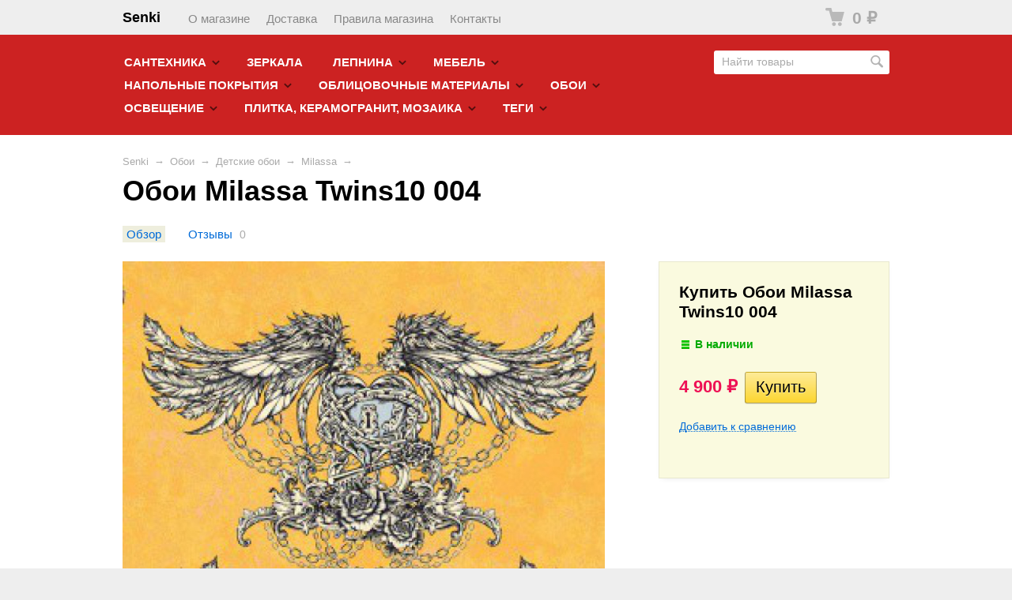

--- FILE ---
content_type: text/html; charset=utf-8
request_url: https://senki.ru/oboi-milassa-twins10-004/
body_size: 18406
content:
<!DOCTYPE html>
<html class="color_scheme_red font_family_verdana">


<head prefix="og: http://ogp.me/ns# fb: http://ogp.me/ns/fb# product: http://ogp.me/ns/product#">
    <meta http-equiv="Content-Type" content="text/html; charset=utf-8"/>
    <meta name="viewport" content="width=device-width, initial-scale=1" />
    <meta http-equiv="x-ua-compatible" content="IE=edge">

    <title>Обои Milassa Twins10 004</title>
    <meta name="keywords" content="Обои Milassa Twins10 004, Обои Milassa Twins10 004, Milassa" />
    <meta name="description" content="" />

        <link rel="icon" href="/favicon.ico"/>
    <link rel="shortcut icon" href="/favicon.ico"/>
    
    <!-- css -->
    <link href="/wa-data/public/site/themes/default/default.css?v3.3.25.1768849565" rel="stylesheet" type="text/css"/>
     
    
    <!-- js -->
    <script type="text/javascript" src="/wa-content/js/jquery/jquery-1.11.1.min.js" ></script>
    <script type="text/javascript" src="/wa-content/js/jquery/jquery-migrate-1.2.1.min.js"></script>
    <script type="text/javascript" src="/wa-data/public/site/themes/default/default.js?v3.3.25.1768849565"></script>

     

    <!-- shop app css -->
<link href="/wa-data/public/shop/themes/default/default.shop.css?v3.3.25.1768849565" rel="stylesheet">
<link href="/wa-data/public/shop/themes/default/css/order.css?v=3.3.25.1768849565" rel="stylesheet">
<link href="/wa-data/public/shop/themes/default/jquery.bxslider.css?v3.3.25.1768849565" rel="stylesheet" />
<link href="/wa-data/public/shop/themes/default/jquerycountdowntimer/css/jquery.countdownTimer.css" rel="stylesheet">

<!-- js -->
<script src="/wa-apps/shop/js/lazy.load.js?v8.20.0.1768849565"></script>
<script src="/wa-data/public/shop/themes/default/jquery.bxslider.min.js?v3.3.25.1768849565"></script>
<script src="/wa-data/public/shop/themes/default/jquerycountdowntimer/jquery.countdownTimer.min.js?v=2.6.2"></script>
<script src="/wa-content/js/jquery-plugins/jquery.cookie.js?v2.6.2"></script>
<script src="/wa-data/public/shop/themes/default/default.shop.js?v3.3.25.1768849565"></script>
<script src="/wa-content/js/jquery-plugins/jquery.retina.min.js?v2.6.2"></script>
<script>$(window).load(function() {
    $('.promo img').retina({ force_original_dimensions: false });
    $('.product-list img,.product-info img,.cart img').retina();;
    $('.bestsellers img').retina();
});
</script>



<!-- plugin hook: 'frontend_head' -->

<link rel="stylesheet" href="/wa-apps/shop/plugins/storequickorder/css/storequickorder.css">
<style>
 
/* Стиль отвечающий за кнопку "Заказать" в диалоговом окне */
#storequickorder input.submit-button {
   /* width: 96%; margin-left: 2%; - кнопка во всю ширину */
}


/* Стиль названий полей в диалоговом окне */
#storequickorder div.wa-name {
    /* text-align: right; - прижимает название к праву */
}
</style>
<script  type="text/javascript" src="/wa-apps/shop/plugins/storequickorder/js/storequickorder.js">
</script><script  type="text/javascript">
function storequickorder_event_order_created() {
    //yaCounterXXXXXX.reachGoal('TARGET_NAME');
    //return true;
}
$(function(){ $.storequickorder.setOptions({always_show_active_button : true,button_name : "Заказать звонок",button_cart_name : "Заказать звонок",button_name_not_available : "Заказать звонок",window_vert_align : true,window_style_position_absolute : false,window_margin_top : "200",check_stock_delay : "200",yaCounter_enabled : false,ga_enabled : false,yaCounter_id : "",yaCounter_target_name : "",ga_id : "",ga_target_name : ""}) });</script>

    <meta property="og:type" content="website" />
<meta property="og:title" content="Обои Milassa Twins10 004" />
<meta property="og:image" content="https://senki.ru/wa-data/public/shop/products/05/11/1105/images/1105/1105.750x0.jpeg" />
<meta property="og:url" content="https://senki.ru/oboi-milassa-twins10-004/" />
<meta property="product:price:amount" content="4900" />
<meta property="product:price:currency" content="RUB" />
<script type="text/javascript">
  var _gaq = _gaq || [];
  _gaq.push(['_setAccount', 'UA-30025176-5']);
  _gaq.push(['_trackPageview']);
 
  (function() {
      var ga = document.createElement('script'); ga.type = 'text/javascript'; ga.async = true;
      ga.src = ('https:' == document.location.protocol ? 'https://ssl' : 'http://www') + '.google-analytics.com/ga.js';
      var s = document.getElementsByTagName('script')[0]; s.parentNode.insertBefore(ga, s);
  })();
</script> 

    <!-- custom colors -->
    <style>
         html, body { color: #000000; }          a { color: #006bd8; }          a:visited { color: #8855cc; }          a:hover { color: #ff0000; }                     .hint,
            .breadcrumbs,
            .breadcrumbs a,
            .breadcrumbs span.rarr,
            table.features tr.divider td,
            .bestsellers .bestsellers-header,
            ul.thumbs li span.summary,
            .review .summary,
            .review .summary .date,
            ul.albums li .count,
            .album-note,
            .credentials .username, .credentials .username a { color: #aaaaaa; }
                                    </style>

    <!--[if lt IE 9]>
    <script>
    document.createElement('header');
    document.createElement('nav');
    document.createElement('section');
    document.createElement('article');
    document.createElement('aside');
    document.createElement('footer');
    document.createElement('figure');
    document.createElement('hgroup');
    document.createElement('menu');
    </script>
    <![endif]-->

</head>
<body>
    <header class="globalheader" style="">

        
            <!-- GLOBAL NAVIGATION -->
            <div id="globalnav" class="light andgray" style="background-color: https://senki.ru/webasyst/shop/?action=storefronts#;">
                <div class="container">

                    <div class="wa-flex-box full-line">
                        <nav class="column wa-flex-box middle" style="flex: 1;">
                                                            <h2>
                                    <a href="/">
                                                                                    Senki
                                                                            </a>
                                </h2>
                            
                            <ul class="apps"><li><a href="/about/">О магазине</a></li><li><a href="/shipping/">Доставка</a></li><li><a href="/rules/">Правила магазина</a></li><li><a href="/contact/">Контакты</a></li></ul>

                            <div class="clear-both"></div>
                        </nav>

                        <div class="column wa-flex-box middle">
                                                                                        <!-- cart -->
                                                                <div id="cart" class="cart empty">
                                    <a href="/order/" class="cart-summary">
                                        <i class="cart-icon"></i>
                                        <strong class="cart-total">0 <span class="ruble">₽</span></strong>
                                    </a>
                                    <div id="cart-content">
                                        
                                    </div>
                                    <a href="/order/" class="cart-to-checkout" style="display: none;">
                                        Посмотреть корзину
                                    </a>
                                </div>

                                
                                <script>
                                    ( function($) {
                                        var is_loading = false;
                                        $("#cart").on("click", function() {
                                            if (!is_loading) {
                                                is_loading = true;
                                                $("body").append("<div class=\"s-loading-section\"><div class=\"s-loading-content\"><i class=\"icon16 loading\"><\/i><\/div><\/div>");
                                            }
                                        });
                                    })(jQuery);
                                </script>
                            
                            
                            <button id="mobile-nav-toggle"></button>

                            <div class="clear-both"></div>
                        </div>
                    </div>

                </div>
            </div>

        
        <!-- APP NAVIGATION -->
        <div class="container appnav" id="header-container" style="border-top: 1px solid transparent;">
            
                     


                <!-- plugin hook: 'frontend_nav' -->
    
        
    <!-- product search -->
    <form method="get" action="/search/" class="search">
        <div class="search-wrapper">
            <input id="search" type="search" name="query"  placeholder="Найти товары">
            <button type="submit"></button>
            
        </div>
    </form>

    <ul class="pages flyout-nav">

        
            
                

                                                            <li class="collapsible">
                            <a href="/category/elitnaya-santekhnika/">Cантехника</a>
                            <div class="flyout">
                                <div class="container">
                                    <ul class="menu-v"><li><a href="/category/elitnaya-santekhnika/kerama-marazzi/" title="KERAMA MARAZZI">KERAMA MARAZZI</a></li><li class="collapsible"><a href="/category/elitnaya-santekhnika/category_505/" title="Аксессуары для ванной комнаты">Аксессуары для ванной комнаты</a><ul class="menu-v"><li><a href="/category/elitnaya-santekhnika/category_505/category_506/" title="ART &amp; MAX">ART &amp; MAX</a></li></ul></li><li class="collapsible"><a href="/category/elitnaya-santekhnika/vanny/" title="Ванны">Ванны</a><ul class="menu-v"><li><a href="/category/elitnaya-santekhnika/vanny/abber/" title="Abber">Abber</a></li><li><a href="/category/elitnaya-santekhnika/vanny/azario/" title="Azario">Azario</a></li><li><a href="/category/elitnaya-santekhnika/vanny/vanna/" title="EXCELLENT">EXCELLENT</a></li><li><a href="/category/elitnaya-santekhnika/vanny/holbi/" title="HOLBI">HOLBI</a></li><li><a href="/category/elitnaya-santekhnika/vanny/riho/" title="Riho">Riho</a></li><li><a href="/category/elitnaya-santekhnika/vanny/salini/" title="Salini">Salini</a></li></ul></li><li><a href="/category/elitnaya-santekhnika/vytyazhnye-ventilyatory/" title="Вытяжные вентиляторы">Вытяжные вентиляторы</a></li><li class="collapsible"><a href="/category/elitnaya-santekhnika/category_508/" title="Душевые ограждения и уголки">Душевые ограждения и уголки</a><ul class="menu-v"><li><a href="/category/elitnaya-santekhnika/category_508/category_509/" title="Cezares">Cezares</a></li><li><a href="/category/elitnaya-santekhnika/category_508/new-tren/" title="NEW TRENDY">NEW TRENDY</a></li></ul></li><li><a href="/category/elitnaya-santekhnika/dushevye-pan/" title="Душевые панели">Душевые панели</a></li><li><a href="/category/elitnaya-santekhnika/dushevye-trapy/" title="Душевые трапы">Душевые трапы</a></li><li><a href="/category/elitnaya-santekhnika/zerkala/" title="Зеркала">Зеркала</a></li><li class="collapsible"><a href="/category/elitnaya-santekhnika/instalyatsii/" title="Инсталяции">Инсталяции</a><ul class="menu-v"><li><a href="/category/elitnaya-santekhnika/instalyatsii/dlya-bide/" title="Для биде">Для биде</a></li><li><a href="/category/elitnaya-santekhnika/instalyatsii/dlya-pissuara/" title="Для писсуара">Для писсуара</a></li><li><a href="/category/elitnaya-santekhnika/instalyatsii/dlya-rakoviny/" title="Для раковины">Для раковины</a></li><li><a href="/category/elitnaya-santekhnika/instalyatsii/dlya-unitaza/" title="Для унитаза">Для унитаза</a></li><li><a href="/category/elitnaya-santekhnika/instalyatsii/paneli-smyva/" title="Панели смыва">Панели смыва</a></li></ul></li><li><a href="/category/elitnaya-santekhnika/poddony-dlya-dusha/" title="Поддоны для душа">Поддоны для душа</a></li><li class="collapsible"><a href="/category/elitnaya-santekhnika/category_510/" title="Полотенцесушители">Полотенцесушители</a><ul class="menu-v"><li><a href="/category/elitnaya-santekhnika/category_510/category_511/" title="Сунержа">Сунержа</a></li></ul></li><li><a href="/category/elitnaya-santekhnika/promo-komplekty-unitaz--instalyatsiya/" title="Промо-комплекты (унитаз + инсталяция)">Промо-комплекты (унитаз + инсталяция)</a></li><li class="collapsible"><a href="/category/elitnaya-santekhnika/category_514/" title="Раковины, унитазы, биде">Раковины, унитазы, биде</a><ul class="menu-v"><li><a href="/category/elitnaya-santekhnika/category_514/bachki/" title="Бачки">Бачки</a></li><li><a href="/category/elitnaya-santekhnika/category_514/bide/" title="Биде">Биде</a></li><li><a href="/category/elitnaya-santekhnika/category_514/kryshki-sidenya/" title="Крышки-сиденья">Крышки-сиденья</a></li><li><a href="/category/elitnaya-santekhnika/category_514/rakoviny/" title="Раковины">Раковины</a></li><li><a href="/category/elitnaya-santekhnika/category_514/unitazy/" title="Унитазы">Унитазы</a></li></ul></li><li><a href="/category/elitnaya-santekhnika/sifonnye-unitazy/" title="Сифонные унитазы">Сифонные унитазы</a></li><li class="collapsible"><a href="/category/elitnaya-santekhnika/smesiteli/" title="Смесители">Смесители</a><ul class="menu-v"><li><a href="/category/elitnaya-santekhnika/smesiteli/verhnie-dushi/" title="Верхние души">Верхние души</a></li><li><a href="/category/elitnaya-santekhnika/smesiteli/gigienicheskie-lejki/" title="Гигиенические лейки">Гигиенические лейки</a></li><li><a href="/category/elitnaya-santekhnika/smesiteli/gigienicheskiy-dush/" title="Гигиенический душ">Гигиенический душ</a></li><li><a href="/category/elitnaya-santekhnika/smesiteli/dushevye-garnitury/" title="Душевые гарнитуры">Душевые гарнитуры</a></li><li><a href="/category/elitnaya-santekhnika/smesiteli/dushevye-leyki/" title="Душевые лейки">Душевые лейки</a></li><li><a href="/category/elitnaya-santekhnika/smesiteli/dushevye-stoyki/" title="Душевые стойки">Душевые стойки</a></li><li><a href="/category/elitnaya-santekhnika/smesiteli/izlivy/" title="Изливы">Изливы</a></li><li><a href="/category/elitnaya-santekhnika/smesiteli/komplektuyushchie-dlya-dushevyh-sistem/" title="Комплектующие для душевых систем">Комплектующие для душевых систем</a></li><li><a href="/category/elitnaya-santekhnika/smesiteli/komplektuyushchie-dlya-rakovin/" title="Комплектующие для раковин">Комплектующие для раковин</a></li><li><a href="/category/elitnaya-santekhnika/smesiteli/smesiteli-dlya-bide/" title="Смесители для биде">Смесители для биде</a></li><li><a href="/category/elitnaya-santekhnika/smesiteli/smesiteli-dlya-vanny-s-dushem/" title="Смесители для ванны с душем">Смесители для ванны с душем</a></li><li><a href="/category/elitnaya-santekhnika/smesiteli/smesiteli-dlya-dusha/" title="Смесители для душа">Смесители для душа</a></li><li><a href="/category/elitnaya-santekhnika/smesiteli/smesiteli-dlya-kuhni/" title="Смесители для кухни">Смесители для кухни</a></li><li><a href="/category/elitnaya-santekhnika/smesiteli/smesiteli-dlya-rakoviny/" title="Смесители для раковины">Смесители для раковины</a></li><li><a href="/category/elitnaya-santekhnika/smesiteli/smesiteli-na-bort-vanny/" title="Смесители на борт ванны">Смесители на борт ванны</a></li><li><a href="/category/elitnaya-santekhnika/smesiteli/smesiteli-s-gigienicheskim-dushem/" title="Смесители с гигиеническим душем">Смесители с гигиеническим душем</a></li><li><a href="/category/elitnaya-santekhnika/smesiteli/shlangi-dlya-dusha/" title="Шланги для душа">Шланги для душа</a></li></ul></li><li><a href="/category/elitnaya-santekhnika/sushilki-dlya-belya/" title="Сушилки для белья">Сушилки для белья</a></li><li><a href="/category/elitnaya-santekhnika/elektronnye-kryshki-bide/" title="Электронные крышки - биде">Электронные крышки - биде</a></li><li><a href="/category/elitnaya-santekhnika/elektronnye-unitazy/" title="Электронные унитазы">Электронные унитазы</a></li></ul>
                                </div>
                            </div>
                        </li>
                                                                                <li>
                            <a href="/category/zerkala/">Зеркала</a>
                        </li>
                                                                                <li class="collapsible">
                            <a href="/category/poliuretanovyi-dekor/">Лепнина</a>
                            <div class="flyout">
                                <div class="container">
                                    <ul class="menu-v"><li><a href="/category/poliuretanovyi-dekor/decomaster/" title="Decomaster">Decomaster</a></li><li><a href="/category/poliuretanovyi-dekor/category_1219/" title="DUROFOAM®">DUROFOAM®</a></li><li><a href="/category/poliuretanovyi-dekor/nmc/" title="NMC">NMC</a></li><li><a href="/category/poliuretanovyi-dekor/orac-decor/" title="Orac Decor">Orac Decor</a></li><li><a href="/category/poliuretanovyi-dekor/ultrawood/" title="Ultrawood">Ultrawood</a></li><li><a href="/category/poliuretanovyi-dekor/category_1218/" title="Аксессуары">Аксессуары</a></li><li><a href="/category/poliuretanovyi-dekor/category_1240/" title="Архитравы">Архитравы</a></li><li><a href="/category/poliuretanovyi-dekor/category_142/" title="Балки декоративные">Балки декоративные</a></li><li><a href="/category/poliuretanovyi-dekor/category_101/" title="Дверное обрамление">Дверное обрамление</a></li><li><a href="/category/poliuretanovyi-dekor/category_145/" title="Декор">Декор</a></li><li><a href="/category/poliuretanovyi-dekor/yevroplast/" title="Европласт">Европласт</a></li><li><a href="/category/poliuretanovyi-dekor/category_151/" title="Камины, Фонтаны, Статуи">Камины, Фонтаны, Статуи</a></li><li><a href="/category/poliuretanovyi-dekor/karniz/" title="Карнизы">Карнизы</a></li><li><a href="/category/poliuretanovyi-dekor/category_1217/" title="Клей">Клей</a></li><li><a href="/category/poliuretanovyi-dekor/category_158/" title="Колонны и полуколонны">Колонны и полуколонны</a></li><li><a href="/category/poliuretanovyi-dekor/category_164/" title="Консоли">Консоли</a></li><li><a href="/category/poliuretanovyi-dekor/category_1226/" title="Кронштейны">Кронштейны</a></li><li><a href="/category/poliuretanovyi-dekor/category_686/" title="Молдинги">Молдинги</a></li><li><a href="/category/poliuretanovyi-dekor/category_1250/" title="Наличники">Наличники</a></li><li><a href="/category/poliuretanovyi-dekor/category_175/" title="Ниши / арки">Ниши / арки</a></li><li><a href="/category/poliuretanovyi-dekor/category_1254/" title="Обрамление зеркал">Обрамление зеркал</a></li><li><a href="/category/poliuretanovyi-dekor/category_1244/" title="Панели">Панели</a></li><li><a href="/category/poliuretanovyi-dekor/category_1255/" title="Панно">Панно</a></li><li><a href="/category/poliuretanovyi-dekor/perfekt_1/" title="Перфект">Перфект</a></li><li><a href="/category/poliuretanovyi-dekor/category_184/" title="Пилястры и пьедесталы">Пилястры и пьедесталы</a></li><li><a href="/category/poliuretanovyi-dekor/category_118/" title="Плинтусы">Плинтусы</a></li><li class="collapsible"><a href="/category/poliuretanovyi-dekor/category_219/" title="Розетки, купола, кессоны">Розетки, купола, кессоны</a><ul class="menu-v"><li><a href="/category/poliuretanovyi-dekor/category_219/category_220/" title="Кессоны">Кессоны</a></li><li><a href="/category/poliuretanovyi-dekor/category_219/category_226/" title="Купола">Купола</a></li><li><a href="/category/poliuretanovyi-dekor/category_219/category_238/" title="Розетки">Розетки</a></li></ul></li><li><a href="/category/poliuretanovyi-dekor/category_197/" title="Светильники / полки">Светильники / полки</a></li><li><a href="/category/poliuretanovyi-dekor/category_199/" title="Угловые элементы">Угловые элементы</a></li><li><a href="/category/poliuretanovyi-dekor/category_1216/" title="Фронтоны">Фронтоны</a></li><li class="collapsible"><a href="/category/poliuretanovyi-dekor/category_205/" title="Цветные интерьерные молдинги">Цветные интерьерные молдинги</a><ul class="menu-v"><li><a href="/category/poliuretanovyi-dekor/category_205/category_206/" title="Decomaster">Decomaster</a></li><li><a href="/category/poliuretanovyi-dekor/category_205/category_207/" title="Цветное дверное обрамление">Цветное дверное обрамление</a></li><li><a href="/category/poliuretanovyi-dekor/category_205/category_208/" title="Цветные карнизы">Цветные карнизы</a></li><li><a href="/category/poliuretanovyi-dekor/category_205/category_209/" title="Цветные молдинги">Цветные молдинги</a></li><li><a href="/category/poliuretanovyi-dekor/category_205/category_210/" title="Цветные плинтуса">Цветные плинтуса</a></li></ul></li><li><a href="/category/poliuretanovyi-dekor/ekopolimer_1/" title="Экополимер">Экополимер</a></li></ul>
                                </div>
                            </div>
                        </li>
                                                                                <li class="collapsible">
                            <a href="/category/mebel/">Мебель</a>
                            <div class="flyout">
                                <div class="container">
                                    <ul class="menu-v"><li><a href="/category/mebel/divany-i-kresla/" title="Диваны и кресла">Диваны и кресла</a></li></ul>
                                </div>
                            </div>
                        </li>
                                                                                <li class="collapsible">
                            <a href="/category/napolnye-pokrytiya/">Напольные покрытия</a>
                            <div class="flyout">
                                <div class="container">
                                    <ul class="menu-v"><li class="collapsible"><a href="/category/napolnye-pokrytiya/kvartsvinilovaya-plitka-spc/" title="Каменнополимерная плитка (SPC)">Каменнополимерная плитка (SPC)</a><ul class="menu-v"><li><a href="/category/napolnye-pokrytiya/kvartsvinilovaya-plitka-spc/alpinefloor/" title="AlpineFloor">AlpineFloor</a></li><li class="collapsible"><a href="/category/napolnye-pokrytiya/kvartsvinilovaya-plitka-spc/fargo/" title="Fargo">Fargo</a><ul class="menu-v"><li><a href="/category/napolnye-pokrytiya/kvartsvinilovaya-plitka-spc/fargo/kollektsiya-comfort/" title="Коллекция Comfort">Коллекция Comfort</a></li><li><a href="/category/napolnye-pokrytiya/kvartsvinilovaya-plitka-spc/fargo/parquet/" title="Коллекция Parquet">Коллекция Parquet</a></li><li><a href="/category/napolnye-pokrytiya/kvartsvinilovaya-plitka-spc/fargo/kollektsiya/" title="Коллекция Stone">Коллекция Stone</a></li><li><a href="/category/napolnye-pokrytiya/kvartsvinilovaya-plitka-spc/fargo/kollektsiya-slassic/" title="Коллекция Сlassic">Коллекция Сlassic</a></li></ul></li><li class="collapsible"><a href="/category/napolnye-pokrytiya/kvartsvinilovaya-plitka-spc/floorwood/" title="FloorWood">FloorWood</a><ul class="menu-v"><li><a href="/category/napolnye-pokrytiya/kvartsvinilovaya-plitka-spc/floorwood/genesis-plitka/" title="GENESIS  (ПЛИТКА)">GENESIS  (ПЛИТКА)</a></li><li><a href="/category/napolnye-pokrytiya/kvartsvinilovaya-plitka-spc/floorwood/genesis-dyeryevo/" title="GENESIS (ДЕРЕВО)">GENESIS (ДЕРЕВО)</a></li><li><a href="/category/napolnye-pokrytiya/kvartsvinilovaya-plitka-spc/floorwood/unit-dyeryevo/" title="UNIT (ДЕРЕВО)">UNIT (ДЕРЕВО)</a></li><li><a href="/category/napolnye-pokrytiya/kvartsvinilovaya-plitka-spc/floorwood/unit-plitka/" title="UNIT (ПЛИТКА)">UNIT (ПЛИТКА)</a></li></ul></li><li><a href="/category/napolnye-pokrytiya/kvartsvinilovaya-plitka-spc/stonewood/" title="StoneWood">StoneWood</a></li><li><a href="/category/napolnye-pokrytiya/kvartsvinilovaya-plitka-spc/woodsystem/" title="WoodSystem">WoodSystem</a></li></ul></li><li class="collapsible"><a href="/category/napolnye-pokrytiya/category_602/" title="Ламинат">Ламинат</a><ul class="menu-v"><li><a href="/category/napolnye-pokrytiya/category_602/boho/" title="BOHO">BOHO</a></li><li class="collapsible"><a href="/category/napolnye-pokrytiya/category_602/faus/" title="Faus">Faus</a><ul class="menu-v"><li><a href="/category/napolnye-pokrytiya/category_602/faus/cosmopolitan-4v/" title="Cosmopolitan 4V">Cosmopolitan 4V</a></li><li><a href="/category/napolnye-pokrytiya/category_602/faus/elegance/" title="Elegance">Elegance</a></li><li><a href="/category/napolnye-pokrytiya/category_602/faus/elegance-2xl/" title="Elegance 2XL">Elegance 2XL</a></li><li><a href="/category/napolnye-pokrytiya/category_602/faus/category_1964/" title="Industry Tiles">Industry Tiles</a></li><li><a href="/category/napolnye-pokrytiya/category_602/faus/master/" title="Master">Master</a></li><li><a href="/category/napolnye-pokrytiya/category_602/faus/retro/" title="Retro">Retro</a></li><li><a href="/category/napolnye-pokrytiya/category_602/faus/sense/" title="Sense">Sense</a></li><li><a href="/category/napolnye-pokrytiya/category_602/faus/stone-effects/" title="Stone Effects">Stone Effects</a></li><li><a href="/category/napolnye-pokrytiya/category_602/faus/syncro/" title="Syncro">Syncro</a></li><li><a href="/category/napolnye-pokrytiya/category_602/faus/podlozhka-faus/" title="Подложка Faus">Подложка Faus</a></li></ul></li><li class="collapsible"><a href="/category/napolnye-pokrytiya/category_602/category_1189/" title="Pergo">Pergo</a><ul class="menu-v"><li><a href="/category/napolnye-pokrytiya/category_602/category_1189/chevron/" title="Chevron pro">Chevron pro</a></li><li><a href="/category/napolnye-pokrytiya/category_602/category_1189/elements-pro/" title="Elements Pro">Elements Pro</a></li><li><a href="/category/napolnye-pokrytiya/category_602/category_1189/goeteborg-pro/" title="Goeteborg pro">Goeteborg pro</a></li><li><a href="/category/napolnye-pokrytiya/category_602/category_1189/malmo-pro/" title="Malmo pro">Malmo pro</a></li><li><a href="/category/napolnye-pokrytiya/category_602/category_1189/wide-long-plank---sensation/" title="Sensation Wide Long Plank">Sensation Wide Long Plank</a></li><li><a href="/category/napolnye-pokrytiya/category_602/category_1189/skara-12-pro/" title="Skara 12 pro">Skara 12 pro</a></li><li><a href="/category/napolnye-pokrytiya/category_602/category_1189/skara-pro/" title="Skara Pro">Skara Pro</a></li><li><a href="/category/napolnye-pokrytiya/category_602/category_1189/stavanger-pro/" title="Stavanger pro">Stavanger pro</a></li><li><a href="/category/napolnye-pokrytiya/category_602/category_1189/uppsala-pro/" title="Uppsala pro">Uppsala pro</a></li></ul></li></ul></li><li class="collapsible"><a href="/category/napolnye-pokrytiya/pvkh-plitka/" title="ПВХ плитка">ПВХ плитка</a><ul class="menu-v"><li><a href="/category/napolnye-pokrytiya/pvkh-plitka/alpinefloor/" title="AlpineFloor">AlpineFloor</a></li><li class="collapsible"><a href="/category/napolnye-pokrytiya/pvkh-plitka/moduleo/" title="Moduleo">Moduleo</a><ul class="menu-v"><li><a href="/category/napolnye-pokrytiya/pvkh-plitka/moduleo/layred/" title="LayRed">LayRed</a></li><li><a href="/category/napolnye-pokrytiya/pvkh-plitka/moduleo/layred-pro/" title="LayRed Pro">LayRed Pro</a></li><li><a href="/category/napolnye-pokrytiya/pvkh-plitka/moduleo/roots/" title="Roots">Roots</a></li></ul></li><li><a href="/category/napolnye-pokrytiya/pvkh-plitka/natura/" title="Natura">Natura</a></li><li class="collapsible"><a href="/category/napolnye-pokrytiya/pvkh-plitka/pergo/" title="Pergo">Pergo</a><ul class="menu-v"><li><a href="/category/napolnye-pokrytiya/pvkh-plitka/pergo/classic-plank-optimum-click/" title="Classic plank Optimum Click">Classic plank Optimum Click</a></li><li><a href="/category/napolnye-pokrytiya/pvkh-plitka/pergo/classic-plank-optimum-glue/" title="Classic plank Optimum Glue">Classic plank Optimum Glue</a></li><li><a href="/category/napolnye-pokrytiya/pvkh-plitka/pergo/modern-plank-optimum-click/" title="Modern plank Optimum Click">Modern plank Optimum Click</a></li><li><a href="/category/napolnye-pokrytiya/pvkh-plitka/pergo/tile-optimum-click/" title="Tile Optimum Click">Tile Optimum Click</a></li><li><a href="/category/napolnye-pokrytiya/pvkh-plitka/pergo/tile-optimum-glue/" title="Tile Optimum Glue">Tile Optimum Glue</a></li></ul></li><li class="collapsible"><a href="/category/napolnye-pokrytiya/pvkh-plitka/aksessuary/" title="Аксессуары">Аксессуары</a><ul class="menu-v"><li><a href="/category/napolnye-pokrytiya/pvkh-plitka/aksessuary/plintusy/" title="Плинтусы">Плинтусы</a></li><li><a href="/category/napolnye-pokrytiya/pvkh-plitka/aksessuary/podlozhki/" title="Подложки">Подложки</a></li><li><a href="/category/napolnye-pokrytiya/pvkh-plitka/aksessuary/profili/" title="Профили">Профили</a></li><li><a href="/category/napolnye-pokrytiya/pvkh-plitka/aksessuary/ukladka-i-ukhod/" title="Укладка и уход">Укладка и уход</a></li></ul></li></ul></li></ul>
                                </div>
                            </div>
                        </li>
                                                                                <li class="collapsible">
                            <a href="/category/oblitsovochnye-materialy/">Облицовочные материалы</a>
                            <div class="flyout">
                                <div class="container">
                                    <ul class="menu-v"><li class="collapsible"><a href="/category/oblitsovochnye-materialy/paneli-dlya-sten-i-potolka/" title="Декоративные панели">Декоративные панели</a><ul class="menu-v"><li class="collapsible"><a href="/category/oblitsovochnye-materialy/paneli-dlya-sten-i-potolka/gipsovye/" title="Гипсовые панели">Гипсовые панели</a><ul class="menu-v"><li><a href="/category/oblitsovochnye-materialy/paneli-dlya-sten-i-potolka/gipsovye/gipsovye-3d-paneli/" title="Гипсовые 3D панели">Гипсовые 3D панели</a></li><li><a href="/category/oblitsovochnye-materialy/paneli-dlya-sten-i-potolka/gipsovye/3d-kamin-portal-iz-gipsovykh-paneley/" title="Камин-портал из гипсовых панелей">Камин-портал из гипсовых панелей</a></li></ul></li><li><a href="/category/oblitsovochnye-materialy/paneli-dlya-sten-i-potolka/stenovye-paneli-iz-ldf-ultrawood_81/" title="Стеновые панели из ЛДФ">Стеновые панели из ЛДФ</a></li></ul></li><li class="collapsible"><a href="/category/oblitsovochnye-materialy/dek_kamen/" title="Декоративный камень">Декоративный камень</a><ul class="menu-v"><li class="collapsible"><a href="/category/oblitsovochnye-materialy/dek_kamen/category_542/" title="Гибкий декоративный камень">Гибкий декоративный камень</a><ul class="menu-v"><li><a href="/category/oblitsovochnye-materialy/dek_kamen/category_542/delar/" title="Delap">Delap</a></li><li><a href="/category/oblitsovochnye-materialy/dek_kamen/category_542/category_543/" title="GoodStone">GoodStone</a></li></ul></li><li class="collapsible"><a href="/category/oblitsovochnye-materialy/dek_kamen/category_545/" title="Искусственный декоративный камень">Искусственный декоративный камень</a><ul class="menu-v"><li><a href="/category/oblitsovochnye-materialy/dek_kamen/category_545/category_547/" title="Forester">Forester</a></li><li><a href="/category/oblitsovochnye-materialy/dek_kamen/category_545/category_549/" title="Каменные традиции">Каменные традиции</a></li></ul></li></ul></li></ul>
                                </div>
                            </div>
                        </li>
                                                                                <li class="collapsible">
                            <a href="/category/oboi-fotooboi-freski/">Обои</a>
                            <div class="flyout">
                                <div class="container">
                                    <ul class="menu-v"><li class="collapsible"><a href="/category/oboi-fotooboi-freski/detskie-oboi/" title="Детские обои">Детские обои</a><ul class="menu-v"><li><a href="/category/oboi-fotooboi-freski/detskie-oboi/as-creation/" title="AS Creation">AS Creation</a></li><li><a href="/category/oboi-fotooboi-freski/detskie-oboi/aura/" title="Aura">Aura</a></li><li><a href="/category/oboi-fotooboi-freski/detskie-oboi/category_1138/" title="BN International">BN International</a></li><li><a href="/category/oboi-fotooboi-freski/detskie-oboi/caselio/" title="Caselio">Caselio</a></li><li><a href="/category/oboi-fotooboi-freski/detskie-oboi/chesapeake/" title="Chesapeake">Chesapeake</a></li><li><a href="/category/oboi-fotooboi-freski/detskie-oboi/dandino/" title="Dandino">Dandino</a></li><li><a href="/category/oboi-fotooboi-freski/detskie-oboi/dans-lemur/" title="Dans Lemur">Dans Lemur</a></li><li><a href="/category/oboi-fotooboi-freski/detskie-oboi/decoprint-nv/" title="Decoprint NV">Decoprint NV</a></li><li><a href="/category/oboi-fotooboi-freski/detskie-oboi/eijffinger/" title="Eijffinger">Eijffinger</a></li><li><a href="/category/oboi-fotooboi-freski/detskie-oboi/erismann/" title="Erismann">Erismann</a></li><li><a href="/category/oboi-fotooboi-freski/detskie-oboi/grandeco/" title="Grandeco">Grandeco</a></li><li><a href="/category/oboi-fotooboi-freski/detskie-oboi/ich/" title="ICH">ICH</a></li><li><a href="/category/oboi-fotooboi-freski/detskie-oboi/kt-exclusive/" title="KT-Exclusive">KT-Exclusive</a></li><li><a href="/category/oboi-fotooboi-freski/detskie-oboi/limonta/" title="Limonta">Limonta</a></li><li><a href="/category/oboi-fotooboi-freski/detskie-oboi/living-style/" title="Living Style">Living Style</a></li><li><a href="/category/oboi-fotooboi-freski/detskie-oboi/lutece/" title="Lutece">Lutece</a></li><li><a href="/category/oboi-fotooboi-freski/detskie-oboi/milassa/" title="Milassa">Milassa</a></li><li><a href="/category/oboi-fotooboi-freski/detskie-oboi/parato/" title="Parato">Parato</a></li><li><a href="/category/oboi-fotooboi-freski/detskie-oboi/rasch/" title="Rasch">Rasch</a></li></ul></li><li class="collapsible"><a href="/category/oboi-fotooboi-freski/oboi-pod-pokrasku/" title="Обои под покраску">Обои под покраску</a><ul class="menu-v"><li><a href="/category/oboi-fotooboi-freski/oboi-pod-pokrasku/erfut/" title="Erfut">Erfut</a></li><li><a href="/category/oboi-fotooboi-freski/oboi-pod-pokrasku/marburg/" title="Marburg">Marburg</a></li></ul></li><li class="collapsible"><a href="/category/oboi-fotooboi-freski/oboi/" title="Производители">Производители</a><ul class="menu-v"><li><a href="/category/oboi-fotooboi-freski/oboi/a-grifoni/" title="A.Grifoni">A.Grifoni</a></li><li><a href="/category/oboi-fotooboi-freski/oboi/alessandro-allori/" title="Alessandro Allori">Alessandro Allori</a></li><li><a href="/category/oboi-fotooboi-freski/oboi/andrea-rossi/" title="Andrea Rossi">Andrea Rossi</a></li><li><a href="/category/oboi-fotooboi-freski/oboi/category_1398/" title="Architector">Architector</a></li><li><a href="/category/oboi-fotooboi-freski/oboi/Category_1395/" title="ARTE">ARTE</a></li><li><a href="/category/oboi-fotooboi-freski/oboi/category_1139/" title="Arthouse">Arthouse</a></li><li><a href="/category/oboi-fotooboi-freski/oboi/Category_1158/" title="AS Creation">AS Creation</a></li><li><a href="/category/oboi-fotooboi-freski/oboi/Category_27/" title="Aura">Aura</a></li><li><a href="/category/oboi-fotooboi-freski/oboi/category_1344/" title="Bernardo Bartalucci">Bernardo Bartalucci</a></li><li><a href="/category/oboi-fotooboi-freski/oboi/Category_28/" title="BN International">BN International</a></li><li><a href="/category/oboi-fotooboi-freski/oboi/bruno-zoff/" title="Bruno Zoff">Bruno Zoff</a></li><li><a href="/category/oboi-fotooboi-freski/oboi/category_30/" title="Caselio">Caselio</a></li><li><a href="/category/oboi-fotooboi-freski/oboi/chelsea-decor/" title="Chelsea Decor">Chelsea Decor</a></li><li><a href="/category/oboi-fotooboi-freski/oboi/category_33/" title="Chesapeake">Chesapeake</a></li><li><a href="/category/oboi-fotooboi-freski/oboi/category_37/" title="Decoro Pareti">Decoro Pareti</a></li><li><a href="/category/oboi-fotooboi-freski/oboi/category_41/" title="Erfrut">Erfrut</a></li><li><a href="/category/oboi-fotooboi-freski/oboi/Category_51/" title="Grandeco">Grandeco</a></li><li><a href="/category/oboi-fotooboi-freski/oboi/category_1345/" title="Holden Decor">Holden Decor</a></li><li><a href="/category/oboi-fotooboi-freski/oboi/category_52/" title="Hookedonwalls">Hookedonwalls</a></li><li><a href="/category/oboi-fotooboi-freski/oboi/Category_1339/" title="ICH">ICH</a></li><li><a href="/category/oboi-fotooboi-freski/oboi/category_54/" title="ID-art">ID-art</a></li><li><a href="/category/oboi-fotooboi-freski/oboi/kerama-marazzi/" title="Kerama Marazzi">Kerama Marazzi</a></li><li><a href="/category/oboi-fotooboi-freski/oboi/Category_1232/" title="Khroma">Khroma</a></li><li><a href="/category/oboi-fotooboi-freski/oboi/Category_1394/" title="Khroma Zoom">Khroma Zoom</a></li><li><a href="/category/oboi-fotooboi-freski/oboi/category_61/" title="Loymina">Loymina</a></li><li><a href="/category/oboi-fotooboi-freski/oboi/Category_1137/" title="Lutece">Lutece</a></li><li><a href="/category/oboi-fotooboi-freski/oboi/category_63/" title="Marburg">Marburg</a></li><li><a href="/category/oboi-fotooboi-freski/oboi/category_64/" title="Milassa">Milassa</a></li><li><a href="/category/oboi-fotooboi-freski/oboi/mira/" title="Mira">Mira</a></li><li><a href="/category/oboi-fotooboi-freski/oboi/category_68/" title="Origin">Origin</a></li><li><a href="/category/oboi-fotooboi-freski/oboi/Category_71/" title="Rasch">Rasch</a></li><li><a href="/category/oboi-fotooboi-freski/oboi/category_1233/" title="Sanderson">Sanderson</a></li><li><a href="/category/oboi-fotooboi-freski/oboi/category_1159/" title="Sangiorgio">Sangiorgio</a></li><li><a href="/category/oboi-fotooboi-freski/oboi/category_1399/" title="Trendsetter">Trendsetter</a></li><li><a href="/category/oboi-fotooboi-freski/oboi/ugepa/" title="Ugepa">Ugepa</a></li><li><a href="/category/oboi-fotooboi-freski/oboi/category_77/" title="Wallquest">Wallquest</a></li><li><a href="/category/oboi-fotooboi-freski/oboi/Category_1340/" title="York Collections">York Collections</a></li></ul></li><li class="collapsible"><a href="/category/oboi-fotooboi-freski/freski/" title="Фрески">Фрески</a><ul class="menu-v"><li><a href="/category/oboi-fotooboi-freski/freski/category_1198/" title="Botanika">Botanika</a></li><li><a href="/category/oboi-fotooboi-freski/freski/category_1147/" title="Dream Forest">Dream Forest</a></li><li><a href="/category/oboi-fotooboi-freski/freski/category_1199/" title="Empire">Empire</a></li><li><a href="/category/oboi-fotooboi-freski/freski/category_1200/" title="Ethno">Ethno</a></li><li><a href="/category/oboi-fotooboi-freski/freski/category_1148/" title="Exclusive part 1">Exclusive part 1</a></li><li><a href="/category/oboi-fotooboi-freski/freski/category_1201/" title="Fabrika19">Fabrika19</a></li><li><a href="/category/oboi-fotooboi-freski/freski/category_1145/" title="Illusion">Illusion</a></li><li><a href="/category/oboi-fotooboi-freski/freski/category_1146/" title="New Art">New Art</a></li><li><a href="/category/oboi-fotooboi-freski/freski/category_1143/" title="RE-Space">RE-Space</a></li><li><a href="/category/oboi-fotooboi-freski/freski/category_1202/" title="Trend Art">Trend Art</a></li><li><a href="/category/oboi-fotooboi-freski/freski/category_1149/" title="VESNA">VESNA</a></li><li><a href="/category/oboi-fotooboi-freski/freski/category_1190/" title="Ботаника">Ботаника</a></li><li><a href="/category/oboi-fotooboi-freski/freski/category_1193/" title="Графика и карты">Графика и карты</a></li><li><a href="/category/oboi-fotooboi-freski/freski/category_1197/" title="Детские">Детские</a></li><li><a href="/category/oboi-fotooboi-freski/freski/category_1196/" title="Классические орнаменты">Классические орнаменты</a></li><li><a href="/category/oboi-fotooboi-freski/freski/category_1194/" title="Классические сюжеты">Классические сюжеты</a></li><li><a href="/category/oboi-fotooboi-freski/freski/category_1191/" title="Пейзажи">Пейзажи</a></li><li><a href="/category/oboi-fotooboi-freski/freski/category_1192/" title="Современный стиль">Современный стиль</a></li><li><a href="/category/oboi-fotooboi-freski/freski/category_1195/" title="Сюжеты для потолков">Сюжеты для потолков</a></li><li><a href="/category/oboi-fotooboi-freski/freski/category_1144/" title="Цветариум">Цветариум</a></li></ul></li></ul>
                                </div>
                            </div>
                        </li>
                                                                                <li class="collapsible">
                            <a href="/category/смогут стать подходящим ответом в процессе поиска интерьерных решений Вычурные хрустальные/">Освещение</a>
                            <div class="flyout">
                                <div class="container">
                                    <ul class="menu-v"><li><a href="/category/смогут стать подходящим ответом в процессе поиска интерьерных решений Вычурные хрустальные/abazhur/" title="Абажур">Абажур</a></li><li class="collapsible"><a href="/category/смогут стать подходящим ответом в процессе поиска интерьерных решений Вычурные хрустальные/bra/" title="Бра">Бра</a><ul class="menu-v"><li><a href="/category/смогут стать подходящим ответом в процессе поиска интерьерных решений Вычурные хрустальные/bra/category_258/" title="Arte Lamp">Arte Lamp</a></li><li><a href="/category/смогут стать подходящим ответом в процессе поиска интерьерных решений Вычурные хрустальные/bra/category_270/" title="Artpole">Artpole</a></li><li><a href="/category/смогут стать подходящим ответом в процессе поиска интерьерных решений Вычурные хрустальные/bra/category_271/" title="Citilux">Citilux</a></li><li><a href="/category/смогут стать подходящим ответом в процессе поиска интерьерных решений Вычурные хрустальные/bra/category_273/" title="DIVINARE">DIVINARE</a></li><li><a href="/category/смогут стать подходящим ответом в процессе поиска интерьерных решений Вычурные хрустальные/bra/category_274/" title="Donolux">Donolux</a></li><li><a href="/category/смогут стать подходящим ответом в процессе поиска интерьерных решений Вычурные хрустальные/bra/category_275/" title="EGLO">EGLO</a></li><li><a href="/category/смогут стать подходящим ответом в процессе поиска интерьерных решений Вычурные хрустальные/bra/category_276/" title="Favourite">Favourite</a></li><li><a href="/category/смогут стать подходящим ответом в процессе поиска интерьерных решений Вычурные хрустальные/bra/category_277/" title="Freya">Freya</a></li><li><a href="/category/смогут стать подходящим ответом в процессе поиска интерьерных решений Вычурные хрустальные/bra/category_278/" title="Globo">Globo</a></li><li><a href="/category/смогут стать подходящим ответом в процессе поиска интерьерных решений Вычурные хрустальные/bra/category_279/" title="Larte Luce">Larte Luce</a></li><li><a href="/category/смогут стать подходящим ответом в процессе поиска интерьерных решений Вычурные хрустальные/bra/lightstar/" title="Lightstar">Lightstar</a></li><li><a href="/category/смогут стать подходящим ответом в процессе поиска интерьерных решений Вычурные хрустальные/bra/category_281/" title="Lucide">Lucide</a></li><li><a href="/category/смогут стать подходящим ответом в процессе поиска интерьерных решений Вычурные хрустальные/bra/category_282/" title="Lussole">Lussole</a></li><li><a href="/category/смогут стать подходящим ответом в процессе поиска интерьерных решений Вычурные хрустальные/bra/category_283/" title="Maytoni">Maytoni</a></li><li><a href="/category/смогут стать подходящим ответом в процессе поиска интерьерных решений Вычурные хрустальные/bra/category_284/" title="Mw-Light">Mw-Light</a></li><li><a href="/category/смогут стать подходящим ответом в процессе поиска интерьерных решений Вычурные хрустальные/bra/category_285/" title="Odeon Light">Odeon Light</a></li><li><a href="/category/смогут стать подходящим ответом в процессе поиска интерьерных решений Вычурные хрустальные/bra/category_286/" title="Schuller">Schuller</a></li><li><a href="/category/смогут стать подходящим ответом в процессе поиска интерьерных решений Вычурные хрустальные/bra/category_287/" title="Schuller">Schuller</a></li><li><a href="/category/смогут стать подходящим ответом в процессе поиска интерьерных решений Вычурные хрустальные/bra/category_288/" title="Евросвет">Евросвет</a></li></ul></li><li class="collapsible"><a href="/category/смогут стать подходящим ответом в процессе поиска интерьерных решений Вычурные хрустальные/vstraivaemye/" title="Встраиваемые и точечные светильники">Встраиваемые и точечные светильники</a><ul class="menu-v"><li><a href="/category/смогут стать подходящим ответом в процессе поиска интерьерных решений Вычурные хрустальные/vstraivaemye/category_296/" title="Arte Lamp">Arte Lamp</a></li><li><a href="/category/смогут стать подходящим ответом в процессе поиска интерьерных решений Вычурные хрустальные/vstraivaemye/category_297/" title="Donolux">Donolux</a></li><li><a href="/category/смогут стать подходящим ответом в процессе поиска интерьерных решений Вычурные хрустальные/vstraivaemye/category_298/" title="EGLO">EGLO</a></li><li><a href="/category/смогут стать подходящим ответом в процессе поиска интерьерных решений Вычурные хрустальные/vstraivaemye/favourite/" title="Favourite">Favourite</a></li><li><a href="/category/смогут стать подходящим ответом в процессе поиска интерьерных решений Вычурные хрустальные/vstraivaemye/category_299/" title="Favourite">Favourite</a></li><li><a href="/category/смогут стать подходящим ответом в процессе поиска интерьерных решений Вычурные хрустальные/vstraivaemye/freya/" title="Freya">Freya</a></li><li><a href="/category/смогут стать подходящим ответом в процессе поиска интерьерных решений Вычурные хрустальные/vstraivaemye/category_300/" title="Lightstar">Lightstar</a></li><li><a href="/category/смогут стать подходящим ответом в процессе поиска интерьерных решений Вычурные хрустальные/vstraivaemye/category_301/" title="Lussole">Lussole</a></li><li><a href="/category/смогут стать подходящим ответом в процессе поиска интерьерных решений Вычурные хрустальные/vstraivaemye/maytoni/" title="Maytoni">Maytoni</a></li><li><a href="/category/смогут стать подходящим ответом в процессе поиска интерьерных решений Вычурные хрустальные/vstraivaemye/category_302/" title="Novotech">Novotech</a></li></ul></li><li><a href="/category/смогут стать подходящим ответом в процессе поиска интерьерных решений Вычурные хрустальные/gibkiy-neon-220v-i-aksessuary/" title="Гибкий неон 220В и аксессуары">Гибкий неон 220В и аксессуары</a></li><li class="collapsible"><a href="/category/смогут стать подходящим ответом в процессе поиска интерьерных решений Вычурные хрустальные/detskie/" title="Детские светильники">Детские светильники</a><ul class="menu-v"><li><a href="/category/смогут стать подходящим ответом в процессе поиска интерьерных решений Вычурные хрустальные/detskie/category_308/" title="Colosseo">Colosseo</a></li><li><a href="/category/смогут стать подходящим ответом в процессе поиска интерьерных решений Вычурные хрустальные/detskie/category_309/" title="Donolux">Donolux</a></li><li><a href="/category/смогут стать подходящим ответом в процессе поиска интерьерных решений Вычурные хрустальные/detskie/category_310/" title="Odeon Light">Odeon Light</a></li><li><a href="/category/смогут стать подходящим ответом в процессе поиска интерьерных решений Вычурные хрустальные/detskie/category_311/" title="Philips">Philips</a></li></ul></li><li><a href="/category/смогут стать подходящим ответом в процессе поиска интерьерных решений Вычурные хрустальные/lampy-voltega/" title="Лампочка Voltega">Лампочка Voltega</a></li><li class="collapsible"><a href="/category/смогут стать подходящим ответом в процессе поиска интерьерных решений Вычурные хрустальные/lyustry/" title="Люстры">Люстры</a><ul class="menu-v"><li><a href="/category/смогут стать подходящим ответом в процессе поиска интерьерных решений Вычурные хрустальные/lyustry/artelamp/" title="ArteLamp">ArteLamp</a></li><li><a href="/category/смогут стать подходящим ответом в процессе поиска интерьерных решений Вычурные хрустальные/lyustry/category_320/" title="Citilux">Citilux</a></li><li><a href="/category/смогут стать подходящим ответом в процессе поиска интерьерных решений Вычурные хрустальные/lyustry/category_322/" title="Crystal Lamp">Crystal Lamp</a></li><li><a href="/category/смогут стать подходящим ответом в процессе поиска интерьерных решений Вычурные хрустальные/lyustry/category_323/" title="DIVINARE">DIVINARE</a></li><li><a href="/category/смогут стать подходящим ответом в процессе поиска интерьерных решений Вычурные хрустальные/lyustry/category_324/" title="Donolux">Donolux</a></li><li><a href="/category/смогут стать подходящим ответом в процессе поиска интерьерных решений Вычурные хрустальные/lyustry/category_325/" title="EGLO">EGLO</a></li><li><a href="/category/смогут стать подходящим ответом в процессе поиска интерьерных решений Вычурные хрустальные/lyustry/f-promo/" title="F-Promo">F-Promo</a></li><li><a href="/category/смогут стать подходящим ответом в процессе поиска интерьерных решений Вычурные хрустальные/lyustry/category_326/" title="Favourite">Favourite</a></li><li><a href="/category/смогут стать подходящим ответом в процессе поиска интерьерных решений Вычурные хрустальные/lyustry/category_327/" title="Freya">Freya</a></li><li><a href="/category/смогут стать подходящим ответом в процессе поиска интерьерных решений Вычурные хрустальные/lyustry/category_328/" title="Globo">Globo</a></li><li><a href="/category/смогут стать подходящим ответом в процессе поиска интерьерных решений Вычурные хрустальные/lyustry/category_329/" title="Larte Luce">Larte Luce</a></li><li><a href="/category/смогут стать подходящим ответом в процессе поиска интерьерных решений Вычурные хрустальные/lyustry/lightstar/" title="Lightstar">Lightstar</a></li><li><a href="/category/смогут стать подходящим ответом в процессе поиска интерьерных решений Вычурные хрустальные/lyustry/louvrehome/" title="Louvrehome">Louvrehome</a></li><li><a href="/category/смогут стать подходящим ответом в процессе поиска интерьерных решений Вычурные хрустальные/lyustry/category_331/" title="Lucide">Lucide</a></li><li><a href="/category/смогут стать подходящим ответом в процессе поиска интерьерных решений Вычурные хрустальные/lyustry/category_332/" title="Lussole">Lussole</a></li><li><a href="/category/смогут стать подходящим ответом в процессе поиска интерьерных решений Вычурные хрустальные/lyustry/category_333/" title="Maytoni">Maytoni</a></li><li><a href="/category/смогут стать подходящим ответом в процессе поиска интерьерных решений Вычурные хрустальные/lyustry/category_334/" title="Mw-Light">Mw-Light</a></li><li><a href="/category/смогут стать подходящим ответом в процессе поиска интерьерных решений Вычурные хрустальные/lyustry/category_335/" title="Odeon Light">Odeon Light</a></li><li><a href="/category/смогут стать подходящим ответом в процессе поиска интерьерных решений Вычурные хрустальные/lyustry/category_336/" title="Philips">Philips</a></li><li><a href="/category/смогут стать подходящим ответом в процессе поиска интерьерных решений Вычурные хрустальные/lyustry/category_337/" title="Schuller">Schuller</a></li><li><a href="/category/смогут стать подходящим ответом в процессе поиска интерьерных решений Вычурные хрустальные/lyustry/category_338/" title="Евросвет">Евросвет</a></li></ul></li><li class="collapsible"><a href="/category/смогут стать подходящим ответом в процессе поиска интерьерных решений Вычурные хрустальные/mebelnye/" title="Мебельные светильники">Мебельные светильники</a><ul class="menu-v"><li><a href="/category/смогут стать подходящим ответом в процессе поиска интерьерных решений Вычурные хрустальные/mebelnye/category_340/" title="EGLO">EGLO</a></li><li><a href="/category/смогут стать подходящим ответом в процессе поиска интерьерных решений Вычурные хрустальные/mebelnye/lightstar/" title="Lightstar">Lightstar</a></li><li><a href="/category/смогут стать подходящим ответом в процессе поиска интерьерных решений Вычурные хрустальные/mebelnye/category_341/" title="Novotech">Novotech</a></li></ul></li><li class="collapsible"><a href="/category/смогут стать подходящим ответом в процессе поиска интерьерных решений Вычурные хрустальные/nastenno-potolochnye/" title="Настенно-потолочные светильники">Настенно-потолочные светильники</a><ul class="menu-v"><li><a href="/category/смогут стать подходящим ответом в процессе поиска интерьерных решений Вычурные хрустальные/nastenno-potolochnye/category_346/" title="Arte Lamp">Arte Lamp</a></li><li><a href="/category/смогут стать подходящим ответом в процессе поиска интерьерных решений Вычурные хрустальные/nastenno-potolochnye/category_347/" title="Citilux">Citilux</a></li><li><a href="/category/смогут стать подходящим ответом в процессе поиска интерьерных решений Вычурные хрустальные/nastenno-potolochnye/category_348/" title="Colosseo">Colosseo</a></li><li><a href="/category/смогут стать подходящим ответом в процессе поиска интерьерных решений Вычурные хрустальные/nastenno-potolochnye/category_350/" title="EGLO">EGLO</a></li><li><a href="/category/смогут стать подходящим ответом в процессе поиска интерьерных решений Вычурные хрустальные/nastenno-potolochnye/f-promo/" title="F-Promo">F-Promo</a></li><li><a href="/category/смогут стать подходящим ответом в процессе поиска интерьерных решений Вычурные хрустальные/nastenno-potolochnye/favourite/" title="Favourite">Favourite</a></li><li><a href="/category/смогут стать подходящим ответом в процессе поиска интерьерных решений Вычурные хрустальные/nastenno-potolochnye/category_351/" title="Larte Luce">Larte Luce</a></li><li><a href="/category/смогут стать подходящим ответом в процессе поиска интерьерных решений Вычурные хрустальные/nastenno-potolochnye/category_352/" title="Lightstar">Lightstar</a></li><li><a href="/category/смогут стать подходящим ответом в процессе поиска интерьерных решений Вычурные хрустальные/nastenno-potolochnye/category_353/" title="Lucide">Lucide</a></li><li><a href="/category/смогут стать подходящим ответом в процессе поиска интерьерных решений Вычурные хрустальные/nastenno-potolochnye/category_354/" title="Lussole">Lussole</a></li><li><a href="/category/смогут стать подходящим ответом в процессе поиска интерьерных решений Вычурные хрустальные/nastenno-potolochnye/maytoni/" title="Maytoni">Maytoni</a></li><li><a href="/category/смогут стать подходящим ответом в процессе поиска интерьерных решений Вычурные хрустальные/nastenno-potolochnye/category_355/" title="Odeon Light">Odeon Light</a></li><li><a href="/category/смогут стать подходящим ответом в процессе поиска интерьерных решений Вычурные хрустальные/nastenno-potolochnye/category_356/" title="Евросвет">Евросвет</a></li></ul></li><li class="collapsible"><a href="/category/смогут стать подходящим ответом в процессе поиска интерьерных решений Вычурные хрустальные/nastolnye-lampy/" title="Настольные лампы">Настольные лампы</a><ul class="menu-v"><li><a href="/category/смогут стать подходящим ответом в процессе поиска интерьерных решений Вычурные хрустальные/nastolnye-lampy/category_358/" title="Arte Lamp">Arte Lamp</a></li><li><a href="/category/смогут стать подходящим ответом в процессе поиска интерьерных решений Вычурные хрустальные/nastolnye-lampy/category_359/" title="Artpole">Artpole</a></li><li><a href="/category/смогут стать подходящим ответом в процессе поиска интерьерных решений Вычурные хрустальные/nastolnye-lampy/category_360/" title="Citilux">Citilux</a></li><li><a href="/category/смогут стать подходящим ответом в процессе поиска интерьерных решений Вычурные хрустальные/nastolnye-lampy/category_362/" title="Colosseo">Colosseo</a></li><li><a href="/category/смогут стать подходящим ответом в процессе поиска интерьерных решений Вычурные хрустальные/nastolnye-lampy/category_363/" title="Day&amp;Night">Day&amp;Night</a></li><li><a href="/category/смогут стать подходящим ответом в процессе поиска интерьерных решений Вычурные хрустальные/nastolnye-lampy/category_364/" title="DIVINARE">DIVINARE</a></li><li><a href="/category/смогут стать подходящим ответом в процессе поиска интерьерных решений Вычурные хрустальные/nastolnye-lampy/category_365/" title="Donolux">Donolux</a></li><li><a href="/category/смогут стать подходящим ответом в процессе поиска интерьерных решений Вычурные хрустальные/nastolnye-lampy/category_366/" title="EGLO">EGLO</a></li><li><a href="/category/смогут стать подходящим ответом в процессе поиска интерьерных решений Вычурные хрустальные/nastolnye-lampy/f-promo/" title="F-Promo">F-Promo</a></li><li><a href="/category/смогут стать подходящим ответом в процессе поиска интерьерных решений Вычурные хрустальные/nastolnye-lampy/category_368/" title="Favourite">Favourite</a></li><li><a href="/category/смогут стать подходящим ответом в процессе поиска интерьерных решений Вычурные хрустальные/nastolnye-lampy/category_369/" title="Freya">Freya</a></li><li><a href="/category/смогут стать подходящим ответом в процессе поиска интерьерных решений Вычурные хрустальные/nastolnye-lampy/category_373/" title="Globo">Globo</a></li><li><a href="/category/смогут стать подходящим ответом в процессе поиска интерьерных решений Вычурные хрустальные/nastolnye-lampy/category_370/" title="Globo">Globo</a></li><li><a href="/category/смогут стать подходящим ответом в процессе поиска интерьерных решений Вычурные хрустальные/nastolnye-lampy/category_375/" title="Lightstar">Lightstar</a></li><li><a href="/category/смогут стать подходящим ответом в процессе поиска интерьерных решений Вычурные хрустальные/nastolnye-lampy/louvrehome/" title="Louvrehome">Louvrehome</a></li><li><a href="/category/смогут стать подходящим ответом в процессе поиска интерьерных решений Вычурные хрустальные/nastolnye-lampy/category_376/" title="Lucide">Lucide</a></li><li><a href="/category/смогут стать подходящим ответом в процессе поиска интерьерных решений Вычурные хрустальные/nastolnye-lampy/category_377/" title="Lussole">Lussole</a></li><li><a href="/category/смогут стать подходящим ответом в процессе поиска интерьерных решений Вычурные хрустальные/nastolnye-lampy/category_378/" title="Maytoni">Maytoni</a></li><li><a href="/category/смогут стать подходящим ответом в процессе поиска интерьерных решений Вычурные хрустальные/nastolnye-lampy/category_379/" title="Odeon Light">Odeon Light</a></li><li><a href="/category/смогут стать подходящим ответом в процессе поиска интерьерных решений Вычурные хрустальные/nastolnye-lampy/category_380/" title="Schuller">Schuller</a></li><li><a href="/category/смогут стать подходящим ответом в процессе поиска интерьерных решений Вычурные хрустальные/nastolnye-lampy/category_381/" title="Евросвет">Евросвет</a></li></ul></li><li class="collapsible"><a href="/category/смогут стать подходящим ответом в процессе поиска интерьерных решений Вычурные хрустальные/podsvetka/" title="Подсветка">Подсветка</a><ul class="menu-v"><li><a href="/category/смогут стать подходящим ответом в процессе поиска интерьерных решений Вычурные хрустальные/podsvetka/freya/" title="Freya">Freya</a></li></ul></li><li class="collapsible"><a href="/category/смогут стать подходящим ответом в процессе поиска интерьерных решений Вычурные хрустальные/rozetki-i-vyklyuchateli/" title="Розетки и выключатели">Розетки и выключатели</a><ul class="menu-v"><li class="collapsible"><a href="/category/смогут стать подходящим ответом в процессе поиска интерьерных решений Вычурные хрустальные/rozetki-i-vyklyuchateli/mekhanizmy/" title="Механизмы">Механизмы</a><ul class="menu-v"><li><a href="/category/смогут стать подходящим ответом в процессе поиска интерьерных решений Вычурные хрустальные/rozetki-i-vyklyuchateli/mekhanizmy/category_213/" title="Legrand">Legrand</a></li><li><a href="/category/смогут стать подходящим ответом в процессе поиска интерьерных решений Вычурные хрустальные/rozetki-i-vyklyuchateli/mekhanizmy/category_214/" title="Schneider Electric">Schneider Electric</a></li></ul></li><li class="collapsible"><a href="/category/смогут стать подходящим ответом в процессе поиска интерьерных решений Вычурные хрустальные/rozetki-i-vyklyuchateli/ramki-i-vstavki/" title="Рамки и вставки">Рамки и вставки</a><ul class="menu-v"><li><a href="/category/смогут стать подходящим ответом в процессе поиска интерьерных решений Вычурные хрустальные/rozetki-i-vyklyuchateli/ramki-i-vstavki/category_216/" title="Legrand">Legrand</a></li><li><a href="/category/смогут стать подходящим ответом в процессе поиска интерьерных решений Вычурные хрустальные/rozetki-i-vyklyuchateli/ramki-i-vstavki/category_218/" title="Schneider Electric">Schneider Electric</a></li></ul></li></ul></li><li class="collapsible"><a href="/category/смогут стать подходящим ответом в процессе поиска интерьерных решений Вычурные хрустальные/svetilniki-dlya-kartin-i-zerkal/" title="Светильники для картин и зеркал">Светильники для картин и зеркал</a><ul class="menu-v"><li><a href="/category/смогут стать подходящим ответом в процессе поиска интерьерных решений Вычурные хрустальные/svetilniki-dlya-kartin-i-zerkal/category_428/" title="Arte Lamp">Arte Lamp</a></li><li><a href="/category/смогут стать подходящим ответом в процессе поиска интерьерных решений Вычурные хрустальные/svetilniki-dlya-kartin-i-zerkal/category_429/" title="Donolux">Donolux</a></li><li><a href="/category/смогут стать подходящим ответом в процессе поиска интерьерных решений Вычурные хрустальные/svetilniki-dlya-kartin-i-zerkal/category_431/" title="Favourite">Favourite</a></li><li><a href="/category/смогут стать подходящим ответом в процессе поиска интерьерных решений Вычурные хрустальные/svetilniki-dlya-kartin-i-zerkal/category_432/" title="Larte Luce">Larte Luce</a></li><li><a href="/category/смогут стать подходящим ответом в процессе поиска интерьерных решений Вычурные хрустальные/svetilniki-dlya-kartin-i-zerkal/category_433/" title="Lucide">Lucide</a></li><li><a href="/category/смогут стать подходящим ответом в процессе поиска интерьерных решений Вычурные хрустальные/svetilniki-dlya-kartin-i-zerkal/category_434/" title="Lussole">Lussole</a></li><li><a href="/category/смогут стать подходящим ответом в процессе поиска интерьерных решений Вычурные хрустальные/svetilniki-dlya-kartin-i-zerkal/maytoni/" title="Maytoni">Maytoni</a></li><li><a href="/category/смогут стать подходящим ответом в процессе поиска интерьерных решений Вычурные хрустальные/svetilniki-dlya-kartin-i-zerkal/category_435/" title="Odeon Light">Odeon Light</a></li></ul></li><li class="collapsible"><a href="/category/смогут стать подходящим ответом в процессе поиска интерьерных решений Вычурные хрустальные/svetodiodnye-svetilniki/" title="Светодиодные светильники">Светодиодные светильники</a><ul class="menu-v"><li><a href="/category/смогут стать подходящим ответом в процессе поиска интерьерных решений Вычурные хрустальные/svetodiodnye-svetilniki/category_437/" title="Artpole">Artpole</a></li><li><a href="/category/смогут стать подходящим ответом в процессе поиска интерьерных решений Вычурные хрустальные/svetodiodnye-svetilniki/category_438/" title="Donolux">Donolux</a></li><li><a href="/category/смогут стать подходящим ответом в процессе поиска интерьерных решений Вычурные хрустальные/svetodiodnye-svetilniki/category_439/" title="Lightstar">Lightstar</a></li><li><a href="/category/смогут стать подходящим ответом в процессе поиска интерьерных решений Вычурные хрустальные/svetodiodnye-svetilniki/category_440/" title="Novotech">Novotech</a></li></ul></li><li class="collapsible"><a href="/category/смогут стать подходящим ответом в процессе поиска интерьерных решений Вычурные хрустальные/spoty/" title="Споты">Споты</a><ul class="menu-v"><li><a href="/category/смогут стать подходящим ответом в процессе поиска интерьерных решений Вычурные хрустальные/spoty/category_448/" title="Arte Lamp">Arte Lamp</a></li><li><a href="/category/смогут стать подходящим ответом в процессе поиска интерьерных решений Вычурные хрустальные/spoty/category_449/" title="Citilux">Citilux</a></li><li><a href="/category/смогут стать подходящим ответом в процессе поиска интерьерных решений Вычурные хрустальные/spoty/category_450/" title="Colosseo">Colosseo</a></li><li><a href="/category/смогут стать подходящим ответом в процессе поиска интерьерных решений Вычурные хрустальные/spoty/category_451/" title="DIVINARE">DIVINARE</a></li><li><a href="/category/смогут стать подходящим ответом в процессе поиска интерьерных решений Вычурные хрустальные/spoty/category_452/" title="EGLO">EGLO</a></li><li><a href="/category/смогут стать подходящим ответом в процессе поиска интерьерных решений Вычурные хрустальные/spoty/fre/" title="Freya">Freya</a></li><li><a href="/category/смогут стать подходящим ответом в процессе поиска интерьерных решений Вычурные хрустальные/spoty/category_453/" title="Larte Luce">Larte Luce</a></li><li><a href="/category/смогут стать подходящим ответом в процессе поиска интерьерных решений Вычурные хрустальные/spoty/category_454/" title="Lightstar">Lightstar</a></li><li><a href="/category/смогут стать подходящим ответом в процессе поиска интерьерных решений Вычурные хрустальные/spoty/category_455/" title="Lucide">Lucide</a></li><li><a href="/category/смогут стать подходящим ответом в процессе поиска интерьерных решений Вычурные хрустальные/spoty/category_456/" title="Lussole">Lussole</a></li><li><a href="/category/смогут стать подходящим ответом в процессе поиска интерьерных решений Вычурные хрустальные/spoty/maytoni/" title="Maytoni">Maytoni</a></li><li><a href="/category/смогут стать подходящим ответом в процессе поиска интерьерных решений Вычурные хрустальные/spoty/category_457/" title="Odeon Light">Odeon Light</a></li><li><a href="/category/смогут стать подходящим ответом в процессе поиска интерьерных решений Вычурные хрустальные/spoty/category_458/" title="Schuller">Schuller</a></li><li><a href="/category/смогут стать подходящим ответом в процессе поиска интерьерных решений Вычурные хрустальные/spoty/category_459/" title="Евросвет">Евросвет</a></li></ul></li><li class="collapsible"><a href="/category/смогут стать подходящим ответом в процессе поиска интерьерных решений Вычурные хрустальные/torshery/" title="Торшеры">Торшеры</a><ul class="menu-v"><li><a href="/category/смогут стать подходящим ответом в процессе поиска интерьерных решений Вычурные хрустальные/torshery/category_461/" title="Arte Lamp">Arte Lamp</a></li><li><a href="/category/смогут стать подходящим ответом в процессе поиска интерьерных решений Вычурные хрустальные/torshery/category_462/" title="Artpole">Artpole</a></li><li><a href="/category/смогут стать подходящим ответом в процессе поиска интерьерных решений Вычурные хрустальные/torshery/category_463/" title="Citilux">Citilux</a></li><li><a href="/category/смогут стать подходящим ответом в процессе поиска интерьерных решений Вычурные хрустальные/torshery/category_464/" title="Colosseo">Colosseo</a></li><li><a href="/category/смогут стать подходящим ответом в процессе поиска интерьерных решений Вычурные хрустальные/torshery/category_466/" title="DIVINARE">DIVINARE</a></li><li><a href="/category/смогут стать подходящим ответом в процессе поиска интерьерных решений Вычурные хрустальные/torshery/category_467/" title="Donolux">Donolux</a></li><li><a href="/category/смогут стать подходящим ответом в процессе поиска интерьерных решений Вычурные хрустальные/torshery/category_468/" title="EGLO">EGLO</a></li><li><a href="/category/смогут стать подходящим ответом в процессе поиска интерьерных решений Вычурные хрустальные/torshery/f-promo/" title="F-Promo">F-Promo</a></li><li><a href="/category/смогут стать подходящим ответом в процессе поиска интерьерных решений Вычурные хрустальные/torshery/favourite/" title="Favourite">Favourite</a></li><li><a href="/category/смогут стать подходящим ответом в процессе поиска интерьерных решений Вычурные хрустальные/torshery/category_469/" title="Favourite">Favourite</a></li><li><a href="/category/смогут стать подходящим ответом в процессе поиска интерьерных решений Вычурные хрустальные/torshery/category_470/" title="Freya">Freya</a></li><li><a href="/category/смогут стать подходящим ответом в процессе поиска интерьерных решений Вычурные хрустальные/torshery/category_471/" title="Larte Luce">Larte Luce</a></li><li><a href="/category/смогут стать подходящим ответом в процессе поиска интерьерных решений Вычурные хрустальные/torshery/category_472/" title="Lightstar">Lightstar</a></li><li><a href="/category/смогут стать подходящим ответом в процессе поиска интерьерных решений Вычурные хрустальные/torshery/category_473/" title="Lucide">Lucide</a></li><li><a href="/category/смогут стать подходящим ответом в процессе поиска интерьерных решений Вычурные хрустальные/torshery/category_474/" title="Lussole">Lussole</a></li><li><a href="/category/смогут стать подходящим ответом в процессе поиска интерьерных решений Вычурные хрустальные/torshery/category_475/" title="Maytoni">Maytoni</a></li><li><a href="/category/смогут стать подходящим ответом в процессе поиска интерьерных решений Вычурные хрустальные/torshery/category_476/" title="Odeon Light">Odeon Light</a></li><li><a href="/category/смогут стать подходящим ответом в процессе поиска интерьерных решений Вычурные хрустальные/torshery/category_477/" title="Schuller">Schuller</a></li><li><a href="/category/смогут стать подходящим ответом в процессе поиска интерьерных решений Вычурные хрустальные/torshery/category_478/" title="Евросвет">Евросвет</a></li></ul></li><li class="collapsible"><a href="/category/смогут стать подходящим ответом в процессе поиска интерьерных решений Вычурные хрустальные/ulichnye/" title="Уличные светильники">Уличные светильники</a><ul class="menu-v"><li><a href="/category/смогут стать подходящим ответом в процессе поиска интерьерных решений Вычурные хрустальные/ulichnye/category_480/" title="Arte Lamp">Arte Lamp</a></li><li><a href="/category/смогут стать подходящим ответом в процессе поиска интерьерных решений Вычурные хрустальные/ulichnye/favourite/" title="Favourite">Favourite</a></li><li><a href="/category/смогут стать подходящим ответом в процессе поиска интерьерных решений Вычурные хрустальные/ulichnye/category_481/" title="Favourite">Favourite</a></li><li><a href="/category/смогут стать подходящим ответом в процессе поиска интерьерных решений Вычурные хрустальные/ulichnye/freya/" title="Freya">Freya</a></li><li><a href="/category/смогут стать подходящим ответом в процессе поиска интерьерных решений Вычурные хрустальные/ulichnye/category_482/" title="Larte Luce">Larte Luce</a></li><li><a href="/category/смогут стать подходящим ответом в процессе поиска интерьерных решений Вычурные хрустальные/ulichnye/category_483/" title="Lightstar">Lightstar</a></li><li><a href="/category/смогут стать подходящим ответом в процессе поиска интерьерных решений Вычурные хрустальные/ulichnye/category_484/" title="Lucide">Lucide</a></li><li><a href="/category/смогут стать подходящим ответом в процессе поиска интерьерных решений Вычурные хрустальные/ulichnye/category_485/" title="Odeon Light">Odeon Light</a></li></ul></li><li><a href="/category/смогут стать подходящим ответом в процессе поиска интерьерных решений Вычурные хрустальные/universalnoe-kreplenie/" title="Универсальное крепление">Универсальное крепление</a></li><li class="collapsible"><a href="/category/смогут стать подходящим ответом в процессе поиска интерьерных решений Вычурные хрустальные/elektricheskii-teplyi-pol/" title="Электрический тёплый пол">Электрический тёплый пол</a><ul class="menu-v"><li><a href="/category/смогут стать подходящим ответом в процессе поиска интерьерных решений Вычурные хрустальные/elektricheskii-teplyi-pol/mat-nagrevatelnyy-mnkd-150/" title="Мат нагревательный МНКД-150">Мат нагревательный МНКД-150</a></li><li><a href="/category/смогут стать подходящим ответом в процессе поиска интерьерных решений Вычурные хрустальные/elektricheskii-teplyi-pol/mat-nagrevatelnyy-mnkd-200/" title="Мат нагревательный МНКД-200">Мат нагревательный МНКД-200</a></li><li><a href="/category/смогут стать подходящим ответом в процессе поиска интерьерных решений Вычурные хрустальные/elektricheskii-teplyi-pol/sektsiya-snkd20/" title="Секция СНКД20">Секция СНКД20</a></li><li><a href="/category/смогут стать подходящим ответом в процессе поиска интерьерных решений Вычурные хрустальные/elektricheskii-teplyi-pol/sektsiya-snkd30/" title="Секция СНКД30">Секция СНКД30</a></li><li><a href="/category/смогут стать подходящим ответом в процессе поиска интерьерных решений Вычурные хрустальные/elektricheskii-teplyi-pol/termoregulyatory-i-komplektuyushchie/" title="Терморегуляторы и комплектующие">Терморегуляторы и комплектующие</a></li></ul></li></ul>
                                </div>
                            </div>
                        </li>
                                                                                <li class="collapsible">
                            <a href="/category/kafelnaya-plitka-i-keramogranit/">Плитка, керамогранит, мозаика</a>
                            <div class="flyout">
                                <div class="container">
                                    <ul class="menu-v"><li class="collapsible"><a href="/category/kafelnaya-plitka-i-keramogranit/kafelnaya-plitka/" title="Керамическая плитка">Керамическая плитка</a><ul class="menu-v"><li class="collapsible"><a href="/category/kafelnaya-plitka-i-keramogranit/kafelnaya-plitka/atlas/" title="Atlas Concorde Russia">Atlas Concorde Russia</a><ul class="menu-v"><li class="collapsible"><a href="/category/kafelnaya-plitka-i-keramogranit/kafelnaya-plitka/atlas/dekorativnye-elementy/" title="Декоративные элементы">Декоративные элементы</a><ul class="menu-v"><li><a href="/category/kafelnaya-plitka-i-keramogranit/kafelnaya-plitka/atlas/dekorativnye-elementy/category_2417/" title="Коллекция Allure">Коллекция Allure</a></li><li><a href="/category/kafelnaya-plitka-i-keramogranit/kafelnaya-plitka/atlas/dekorativnye-elementy/category_2416/" title="Коллекция Drift">Коллекция Drift</a></li><li><a href="/category/kafelnaya-plitka-i-keramogranit/kafelnaya-plitka/atlas/dekorativnye-elementy/category_2415/" title="Коллекция Eligo">Коллекция Eligo</a></li><li><a href="/category/kafelnaya-plitka-i-keramogranit/kafelnaya-plitka/atlas/dekorativnye-elementy/category_2414/" title="Коллекция Era">Коллекция Era</a></li><li><a href="/category/kafelnaya-plitka-i-keramogranit/kafelnaya-plitka/atlas/dekorativnye-elementy/category_2413/" title="Коллекция Force">Коллекция Force</a></li><li><a href="/category/kafelnaya-plitka-i-keramogranit/kafelnaya-plitka/atlas/dekorativnye-elementy/category_2412/" title="Коллекция Frame">Коллекция Frame</a></li><li><a href="/category/kafelnaya-plitka-i-keramogranit/kafelnaya-plitka/atlas/dekorativnye-elementy/category_2411/" title="Коллекция Heat">Коллекция Heat</a></li><li><a href="/category/kafelnaya-plitka-i-keramogranit/kafelnaya-plitka/atlas/dekorativnye-elementy/category_2410/" title="Коллекция Iconic">Коллекция Iconic</a></li><li><a href="/category/kafelnaya-plitka-i-keramogranit/kafelnaya-plitka/atlas/dekorativnye-elementy/category_2409/" title="Коллекция Privilege">Коллекция Privilege</a></li><li><a href="/category/kafelnaya-plitka-i-keramogranit/kafelnaya-plitka/atlas/dekorativnye-elementy/category_2408/" title="Коллекция Rinascente">Коллекция Rinascente</a></li><li><a href="/category/kafelnaya-plitka-i-keramogranit/kafelnaya-plitka/atlas/dekorativnye-elementy/category_2407/" title="Коллекция Rive">Коллекция Rive</a></li><li><a href="/category/kafelnaya-plitka-i-keramogranit/kafelnaya-plitka/atlas/dekorativnye-elementy/category_2406/" title="Коллекция Supernova Marble">Коллекция Supernova Marble</a></li><li><a href="/category/kafelnaya-plitka-i-keramogranit/kafelnaya-plitka/atlas/dekorativnye-elementy/category_2405/" title="Коллекция Supernova Onyx">Коллекция Supernova Onyx</a></li><li><a href="/category/kafelnaya-plitka-i-keramogranit/kafelnaya-plitka/atlas/dekorativnye-elementy/category_2404/" title="Коллекция Supernova Stone">Коллекция Supernova Stone</a></li><li><a href="/category/kafelnaya-plitka-i-keramogranit/kafelnaya-plitka/atlas/dekorativnye-elementy/category_2403/" title="Коллекция Suprema">Коллекция Suprema</a></li><li><a href="/category/kafelnaya-plitka-i-keramogranit/kafelnaya-plitka/atlas/dekorativnye-elementy/category_2402/" title="Коллекция Symphonyx">Коллекция Symphonyx</a></li><li><a href="/category/kafelnaya-plitka-i-keramogranit/kafelnaya-plitka/atlas/dekorativnye-elementy/category_2401/" title="Коллекция Verity">Коллекция Verity</a></li><li><a href="/category/kafelnaya-plitka-i-keramogranit/kafelnaya-plitka/atlas/dekorativnye-elementy/kollektsiya-wise/" title="Коллекция Wise">Коллекция Wise</a></li></ul></li><li class="collapsible"><a href="/category/kafelnaya-plitka-i-keramogranit/kafelnaya-plitka/atlas/napolnaya-plitka/" title="Напольная плитка">Напольная плитка</a><ul class="menu-v"><li><a href="/category/kafelnaya-plitka-i-keramogranit/kafelnaya-plitka/atlas/napolnaya-plitka/category_2361/" title="Коллекция Era">Коллекция Era</a></li><li><a href="/category/kafelnaya-plitka-i-keramogranit/kafelnaya-plitka/atlas/napolnaya-plitka/category_2360/" title="Коллекция Force">Коллекция Force</a></li><li><a href="/category/kafelnaya-plitka-i-keramogranit/kafelnaya-plitka/atlas/napolnaya-plitka/category_2359/" title="Коллекция Heat">Коллекция Heat</a></li><li><a href="/category/kafelnaya-plitka-i-keramogranit/kafelnaya-plitka/atlas/napolnaya-plitka/category_2358/" title="Коллекция Oak Reserve">Коллекция Oak Reserve</a></li><li><a href="/category/kafelnaya-plitka-i-keramogranit/kafelnaya-plitka/atlas/napolnaya-plitka/category_2357/" title="Коллекция Privilege">Коллекция Privilege</a></li><li><a href="/category/kafelnaya-plitka-i-keramogranit/kafelnaya-plitka/atlas/napolnaya-plitka/category_2356/" title="Коллекция Supernova Marble">Коллекция Supernova Marble</a></li><li><a href="/category/kafelnaya-plitka-i-keramogranit/kafelnaya-plitka/atlas/napolnaya-plitka/category_2355/" title="Коллекция Supernova Onyx">Коллекция Supernova Onyx</a></li><li><a href="/category/kafelnaya-plitka-i-keramogranit/kafelnaya-plitka/atlas/napolnaya-plitka/category_2354/" title="Коллекция Supernova Stone">Коллекция Supernova Stone</a></li><li><a href="/category/kafelnaya-plitka-i-keramogranit/kafelnaya-plitka/atlas/napolnaya-plitka/category_2353/" title="Коллекция Suprema">Коллекция Suprema</a></li><li><a href="/category/kafelnaya-plitka-i-keramogranit/kafelnaya-plitka/atlas/napolnaya-plitka/category_2352/" title="Коллекция Thesis">Коллекция Thesis</a></li><li><a href="/category/kafelnaya-plitka-i-keramogranit/kafelnaya-plitka/atlas/napolnaya-plitka/category_2351/" title="Коллекция Victory">Коллекция Victory</a></li><li><a href="/category/kafelnaya-plitka-i-keramogranit/kafelnaya-plitka/atlas/napolnaya-plitka/kollektsiya-wise/" title="Коллекция Wise">Коллекция Wise</a></li></ul></li><li class="collapsible"><a href="/category/kafelnaya-plitka-i-keramogranit/kafelnaya-plitka/atlas/nastennaya-plitka/" title="Настенная плитка">Настенная плитка</a><ul class="menu-v"><li><a href="/category/kafelnaya-plitka-i-keramogranit/kafelnaya-plitka/atlas/nastennaya-plitka/category_2335/" title="Коллекция 3D White">Коллекция 3D White</a></li><li><a href="/category/kafelnaya-plitka-i-keramogranit/kafelnaya-plitka/atlas/nastennaya-plitka/category_2347/" title="Коллекция Allure">Коллекция Allure</a></li><li><a href="/category/kafelnaya-plitka-i-keramogranit/kafelnaya-plitka/atlas/nastennaya-plitka/category_2346/" title="Коллекция Drift">Коллекция Drift</a></li><li><a href="/category/kafelnaya-plitka-i-keramogranit/kafelnaya-plitka/atlas/nastennaya-plitka/category_2345/" title="Коллекция Era">Коллекция Era</a></li><li><a href="/category/kafelnaya-plitka-i-keramogranit/kafelnaya-plitka/atlas/nastennaya-plitka/category_2344/" title="Коллекция Privilege">Коллекция Privilege</a></li><li><a href="/category/kafelnaya-plitka-i-keramogranit/kafelnaya-plitka/atlas/nastennaya-plitka/category_2343/" title="Коллекция Supernova Marble">Коллекция Supernova Marble</a></li><li><a href="/category/kafelnaya-plitka-i-keramogranit/kafelnaya-plitka/atlas/nastennaya-plitka/category_2342/" title="Коллекция Supernova Onyx">Коллекция Supernova Onyx</a></li><li><a href="/category/kafelnaya-plitka-i-keramogranit/kafelnaya-plitka/atlas/nastennaya-plitka/category_2341/" title="Коллекция Supernova Stone">Коллекция Supernova Stone</a></li><li><a href="/category/kafelnaya-plitka-i-keramogranit/kafelnaya-plitka/atlas/nastennaya-plitka/category_2339/" title="Коллекция Thesis">Коллекция Thesis</a></li><li><a href="/category/kafelnaya-plitka-i-keramogranit/kafelnaya-plitka/atlas/nastennaya-plitka/category_2338/" title="Коллекция Verity">Коллекция Verity</a></li><li><a href="/category/kafelnaya-plitka-i-keramogranit/kafelnaya-plitka/atlas/nastennaya-plitka/category_2337/" title="Коллекция Victory">Коллекция Victory</a></li><li><a href="/category/kafelnaya-plitka-i-keramogranit/kafelnaya-plitka/atlas/nastennaya-plitka/category_2336/" title="Коллекция Wise">Коллекция Wise</a></li></ul></li><li class="collapsible"><a href="/category/kafelnaya-plitka-i-keramogranit/kafelnaya-plitka/atlas/spets-elementy/" title="Спец. Элементы">Спец. Элементы</a><ul class="menu-v"><li><a href="/category/kafelnaya-plitka-i-keramogranit/kafelnaya-plitka/atlas/spets-elementy/category_2398/" title="Коллекция Allure">Коллекция Allure</a></li><li><a href="/category/kafelnaya-plitka-i-keramogranit/kafelnaya-plitka/atlas/spets-elementy/category_2397/" title="Коллекция Drift">Коллекция Drift</a></li><li><a href="/category/kafelnaya-plitka-i-keramogranit/kafelnaya-plitka/atlas/spets-elementy/category_2396/" title="Коллекция Eligo">Коллекция Eligo</a></li><li><a href="/category/kafelnaya-plitka-i-keramogranit/kafelnaya-plitka/atlas/spets-elementy/category_2395/" title="Коллекция Empire">Коллекция Empire</a></li><li><a href="/category/kafelnaya-plitka-i-keramogranit/kafelnaya-plitka/atlas/spets-elementy/category_2394/" title="Коллекция Epos">Коллекция Epos</a></li><li><a href="/category/kafelnaya-plitka-i-keramogranit/kafelnaya-plitka/atlas/spets-elementy/category_2393/" title="Коллекция Era">Коллекция Era</a></li><li><a href="/category/kafelnaya-plitka-i-keramogranit/kafelnaya-plitka/atlas/spets-elementy/category_2392/" title="Коллекция Force">Коллекция Force</a></li><li><a href="/category/kafelnaya-plitka-i-keramogranit/kafelnaya-plitka/atlas/spets-elementy/category_2391/" title="Коллекция Frame">Коллекция Frame</a></li><li><a href="/category/kafelnaya-plitka-i-keramogranit/kafelnaya-plitka/atlas/spets-elementy/category_2390/" title="Коллекция Heat">Коллекция Heat</a></li><li><a href="/category/kafelnaya-plitka-i-keramogranit/kafelnaya-plitka/atlas/spets-elementy/category_2389/" title="Коллекция Iconic">Коллекция Iconic</a></li><li><a href="/category/kafelnaya-plitka-i-keramogranit/kafelnaya-plitka/atlas/spets-elementy/category_2388/" title="Коллекция Oak Reserve">Коллекция Oak Reserve</a></li><li><a href="/category/kafelnaya-plitka-i-keramogranit/kafelnaya-plitka/atlas/spets-elementy/category_2387/" title="Коллекция Privilege">Коллекция Privilege</a></li><li><a href="/category/kafelnaya-plitka-i-keramogranit/kafelnaya-plitka/atlas/spets-elementy/category_2386/" title="Коллекция Supernova Marble">Коллекция Supernova Marble</a></li><li><a href="/category/kafelnaya-plitka-i-keramogranit/kafelnaya-plitka/atlas/spets-elementy/category_2385/" title="Коллекция Supernova Onyx">Коллекция Supernova Onyx</a></li><li><a href="/category/kafelnaya-plitka-i-keramogranit/kafelnaya-plitka/atlas/spets-elementy/category_2384/" title="Коллекция Supernova Stone">Коллекция Supernova Stone</a></li><li><a href="/category/kafelnaya-plitka-i-keramogranit/kafelnaya-plitka/atlas/spets-elementy/category_2383/" title="Коллекция Thesis">Коллекция Thesis</a></li><li><a href="/category/kafelnaya-plitka-i-keramogranit/kafelnaya-plitka/atlas/spets-elementy/category_2382/" title="Коллекция Verity">Коллекция Verity</a></li><li><a href="/category/kafelnaya-plitka-i-keramogranit/kafelnaya-plitka/atlas/spets-elementy/category_2381/" title="Коллекция Victory">Коллекция Victory</a></li><li><a href="/category/kafelnaya-plitka-i-keramogranit/kafelnaya-plitka/atlas/spets-elementy/category_2380/" title="Коллекция Volcano">Коллекция Volcano</a></li><li><a href="/category/kafelnaya-plitka-i-keramogranit/kafelnaya-plitka/atlas/spets-elementy/kollektsiya-wise/" title="Коллекция Wise">Коллекция Wise</a></li></ul></li></ul></li><li><a href="/category/kafelnaya-plitka-i-keramogranit/kafelnaya-plitka/italon/" title="Italon">Italon</a></li><li class="collapsible"><a href="/category/kafelnaya-plitka-i-keramogranit/kafelnaya-plitka/category_133/" title="Kerama Marazzi">Kerama Marazzi</a><ul class="menu-v"><li><a href="/category/kafelnaya-plitka-i-keramogranit/kafelnaya-plitka/category_133/category_1153/" title="Английская коллекция">Английская коллекция</a></li><li><a href="/category/kafelnaya-plitka-i-keramogranit/kafelnaya-plitka/category_133/category_1151/" title="Две Венеции">Две Венеции</a></li><li><a href="/category/kafelnaya-plitka-i-keramogranit/kafelnaya-plitka/category_133/category_1154/" title="Индийская коллекция">Индийская коллекция</a></li><li><a href="/category/kafelnaya-plitka-i-keramogranit/kafelnaya-plitka/category_133/category_1155/" title="Итальянская коллекция">Итальянская коллекция</a></li><li><a href="/category/kafelnaya-plitka-i-keramogranit/kafelnaya-plitka/category_133/category_1150/" title="Мечты о Париже">Мечты о Париже</a></li><li><a href="/category/kafelnaya-plitka-i-keramogranit/kafelnaya-plitka/category_133/category_1152/" title="Неаполитанская коллекция">Неаполитанская коллекция</a></li><li><a href="/category/kafelnaya-plitka-i-keramogranit/kafelnaya-plitka/category_133/category_1156/" title="Скандинавская коллекция">Скандинавская коллекция</a></li><li><a href="/category/kafelnaya-plitka-i-keramogranit/kafelnaya-plitka/category_133/category_1157/" title="Французский стиль">Французский стиль</a></li></ul></li></ul></li><li class="collapsible"><a href="/category/kafelnaya-plitka-i-keramogranit/category_134/" title="Керамогранит">Керамогранит</a><ul class="menu-v"><li class="collapsible"><a href="/category/kafelnaya-plitka-i-keramogranit/category_134/atlas-concorde-russia/" title="Atlas Concorde Russia">Atlas Concorde Russia</a><ul class="menu-v"><li class="collapsible"><a href="/category/kafelnaya-plitka-i-keramogranit/category_134/atlas-concorde-russia/keramogranit/" title="Керамогранит">Керамогранит</a><ul class="menu-v"><li><a href="/category/kafelnaya-plitka-i-keramogranit/category_134/atlas-concorde-russia/keramogranit/category_2453/" title="Коллекция Allure">Коллекция Allure</a></li><li><a href="/category/kafelnaya-plitka-i-keramogranit/category_134/atlas-concorde-russia/keramogranit/category_2452/" title="Коллекция Cliff">Коллекция Cliff</a></li><li><a href="/category/kafelnaya-plitka-i-keramogranit/category_134/atlas-concorde-russia/keramogranit/category_2451/" title="Коллекция Drift">Коллекция Drift</a></li><li><a href="/category/kafelnaya-plitka-i-keramogranit/category_134/atlas-concorde-russia/keramogranit/category_2450/" title="Коллекция Eligo">Коллекция Eligo</a></li><li><a href="/category/kafelnaya-plitka-i-keramogranit/category_134/atlas-concorde-russia/keramogranit/category_2449/" title="Коллекция Empire">Коллекция Empire</a></li><li><a href="/category/kafelnaya-plitka-i-keramogranit/category_134/atlas-concorde-russia/keramogranit/category_2448/" title="Коллекция Epos">Коллекция Epos</a></li><li><a href="/category/kafelnaya-plitka-i-keramogranit/category_134/atlas-concorde-russia/keramogranit/category_2447/" title="Коллекция Frame">Коллекция Frame</a></li><li><a href="/category/kafelnaya-plitka-i-keramogranit/category_134/atlas-concorde-russia/keramogranit/category_2446/" title="Коллекция Iconic">Коллекция Iconic</a></li><li><a href="/category/kafelnaya-plitka-i-keramogranit/category_134/atlas-concorde-russia/keramogranit/category_2445/" title="Коллекция Landstone">Коллекция Landstone</a></li><li><a href="/category/kafelnaya-plitka-i-keramogranit/category_134/atlas-concorde-russia/keramogranit/category_2444/" title="Коллекция Oak Reserve">Коллекция Oak Reserve</a></li><li><a href="/category/kafelnaya-plitka-i-keramogranit/category_134/atlas-concorde-russia/keramogranit/category_2443/" title="Коллекция Rinascente">Коллекция Rinascente</a></li><li><a href="/category/kafelnaya-plitka-i-keramogranit/category_134/atlas-concorde-russia/keramogranit/category_2442/" title="Коллекция Rive">Коллекция Rive</a></li><li><a href="/category/kafelnaya-plitka-i-keramogranit/category_134/atlas-concorde-russia/keramogranit/category_2441/" title="Коллекция Supernova Onyx">Коллекция Supernova Onyx</a></li><li><a href="/category/kafelnaya-plitka-i-keramogranit/category_134/atlas-concorde-russia/keramogranit/category_2440/" title="Коллекция Supernova Stone">Коллекция Supernova Stone</a></li><li><a href="/category/kafelnaya-plitka-i-keramogranit/category_134/atlas-concorde-russia/keramogranit/category_2439/" title="Коллекция Symphonyx">Коллекция Symphonyx</a></li><li><a href="/category/kafelnaya-plitka-i-keramogranit/category_134/atlas-concorde-russia/keramogranit/kollektsiya-volcano/" title="Коллекция Volcano">Коллекция Volcano</a></li></ul></li><li class="collapsible"><a href="/category/kafelnaya-plitka-i-keramogranit/category_134/atlas-concorde-russia/stupen/" title="Ступень">Ступень</a><ul class="menu-v"><li><a href="/category/kafelnaya-plitka-i-keramogranit/category_134/atlas-concorde-russia/stupen/category_2436/" title="Коллекция Allure">Коллекция Allure</a></li><li><a href="/category/kafelnaya-plitka-i-keramogranit/category_134/atlas-concorde-russia/stupen/category_2435/" title="Коллекция Drift">Коллекция Drift</a></li><li><a href="/category/kafelnaya-plitka-i-keramogranit/category_134/atlas-concorde-russia/stupen/category_2434/" title="Коллекция Eligo">Коллекция Eligo</a></li><li><a href="/category/kafelnaya-plitka-i-keramogranit/category_134/atlas-concorde-russia/stupen/category_2433/" title="Коллекция Empire">Коллекция Empire</a></li><li><a href="/category/kafelnaya-plitka-i-keramogranit/category_134/atlas-concorde-russia/stupen/category_2432/" title="Коллекция Epos">Коллекция Epos</a></li><li><a href="/category/kafelnaya-plitka-i-keramogranit/category_134/atlas-concorde-russia/stupen/category_2431/" title="Коллекция Era">Коллекция Era</a></li><li><a href="/category/kafelnaya-plitka-i-keramogranit/category_134/atlas-concorde-russia/stupen/category_2430/" title="Коллекция Force">Коллекция Force</a></li><li><a href="/category/kafelnaya-plitka-i-keramogranit/category_134/atlas-concorde-russia/stupen/category_2429/" title="Коллекция Frame">Коллекция Frame</a></li><li><a href="/category/kafelnaya-plitka-i-keramogranit/category_134/atlas-concorde-russia/stupen/category_2428/" title="Коллекция Iconic">Коллекция Iconic</a></li><li><a href="/category/kafelnaya-plitka-i-keramogranit/category_134/atlas-concorde-russia/stupen/category_2427/" title="Коллекция Oak Reserve">Коллекция Oak Reserve</a></li><li><a href="/category/kafelnaya-plitka-i-keramogranit/category_134/atlas-concorde-russia/stupen/category_2426/" title="Коллекция Rive">Коллекция Rive</a></li><li><a href="/category/kafelnaya-plitka-i-keramogranit/category_134/atlas-concorde-russia/stupen/category_2425/" title="Коллекция Supernova Marble">Коллекция Supernova Marble</a></li><li><a href="/category/kafelnaya-plitka-i-keramogranit/category_134/atlas-concorde-russia/stupen/category_2424/" title="Коллекция Supernova Stone">Коллекция Supernova Stone</a></li><li><a href="/category/kafelnaya-plitka-i-keramogranit/category_134/atlas-concorde-russia/stupen/category_2423/" title="Коллекция Thesis">Коллекция Thesis</a></li><li><a href="/category/kafelnaya-plitka-i-keramogranit/category_134/atlas-concorde-russia/stupen/category_2422/" title="Коллекция Verity">Коллекция Verity</a></li><li><a href="/category/kafelnaya-plitka-i-keramogranit/category_134/atlas-concorde-russia/stupen/category_2421/" title="Коллекция Victory">Коллекция Victory</a></li><li><a href="/category/kafelnaya-plitka-i-keramogranit/category_134/atlas-concorde-russia/stupen/category_2420/" title="Коллекция Volcano">Коллекция Volcano</a></li><li><a href="/category/kafelnaya-plitka-i-keramogranit/category_134/atlas-concorde-russia/stupen/kollektsiya-wise/" title="Коллекция Wise">Коллекция Wise</a></li></ul></li></ul></li><li class="collapsible"><a href="/category/kafelnaya-plitka-i-keramogranit/category_134/category_1315/" title="COLISEUM">COLISEUM</a><ul class="menu-v"><li><a href="/category/kafelnaya-plitka-i-keramogranit/category_134/category_1315/category_1316/" title="Альпы">Альпы</a></li><li><a href="/category/kafelnaya-plitka-i-keramogranit/category_134/category_1315/category_1318/" title="Венеция">Венеция</a></li><li><a href="/category/kafelnaya-plitka-i-keramogranit/category_134/category_1315/category_1319/" title="Версилия">Версилия</a></li><li><a href="/category/kafelnaya-plitka-i-keramogranit/category_134/category_1315/category_1320/" title="Гарда">Гарда</a></li><li><a href="/category/kafelnaya-plitka-i-keramogranit/category_134/category_1315/category_1321/" title="Гардена">Гардена</a></li><li><a href="/category/kafelnaya-plitka-i-keramogranit/category_134/category_1315/category_1324/" title="Капри">Капри</a></li><li><a href="/category/kafelnaya-plitka-i-keramogranit/category_134/category_1315/category_1325/" title="Кортина">Кортина</a></li><li><a href="/category/kafelnaya-plitka-i-keramogranit/category_134/category_1315/category_1327/" title="Марке">Марке</a></li><li><a href="/category/kafelnaya-plitka-i-keramogranit/category_134/category_1315/category_1328/" title="Милан">Милан</a></li><li><a href="/category/kafelnaya-plitka-i-keramogranit/category_134/category_1315/category_1329/" title="Портофино">Портофино</a></li><li><a href="/category/kafelnaya-plitka-i-keramogranit/category_134/category_1315/category_1331/" title="Проджект">Проджект</a></li><li><a href="/category/kafelnaya-plitka-i-keramogranit/category_134/category_1315/category_1333/" title="Савойя">Савойя</a></li><li><a href="/category/kafelnaya-plitka-i-keramogranit/category_134/category_1315/category_1334/" title="Сардиния">Сардиния</a></li><li><a href="/category/kafelnaya-plitka-i-keramogranit/category_134/category_1315/category_1335/" title="Сиена">Сиена</a></li><li><a href="/category/kafelnaya-plitka-i-keramogranit/category_134/category_1315/category_1336/" title="Фриули">Фриули</a></li><li><a href="/category/kafelnaya-plitka-i-keramogranit/category_134/category_1315/category_1337/" title="Червиния">Червиния</a></li></ul></li><li class="collapsible"><a href="/category/kafelnaya-plitka-i-keramogranit/category_134/category_1286/" title="Estima">Estima</a><ul class="menu-v"><li><a href="/category/kafelnaya-plitka-i-keramogranit/category_134/category_1286/category_1287/" title="Вертикаль">Вертикаль</a></li><li><a href="/category/kafelnaya-plitka-i-keramogranit/category_134/category_1286/category_1288/" title="Дерево">Дерево</a></li><li><a href="/category/kafelnaya-plitka-i-keramogranit/category_134/category_1286/category_1289/" title="Дизайн">Дизайн</a></li><li><a href="/category/kafelnaya-plitka-i-keramogranit/category_134/category_1286/category_1290/" title="Камень">Камень</a></li><li><a href="/category/kafelnaya-plitka-i-keramogranit/category_134/category_1286/category_1291/" title="Мрамор">Мрамор</a></li><li><a href="/category/kafelnaya-plitka-i-keramogranit/category_134/category_1286/category_1292/" title="Технический керамогранит">Технический керамогранит</a></li><li><a href="/category/kafelnaya-plitka-i-keramogranit/category_134/category_1286/category_1293/" title="Цемент">Цемент</a></li></ul></li><li><a href="/category/kafelnaya-plitka-i-keramogranit/category_134/category_136/" title="Italon">Italon</a></li></ul></li><li class="collapsible"><a href="/category/kafelnaya-plitka-i-keramogranit/category_139/" title="Мозаика">Мозаика</a><ul class="menu-v"><li class="collapsible"><a href="/category/kafelnaya-plitka-i-keramogranit/category_139/atlas-concorde-russia/" title="Atlas Concorde Russia">Atlas Concorde Russia</a><ul class="menu-v"><li><a href="/category/kafelnaya-plitka-i-keramogranit/category_139/atlas-concorde-russia/category_2377/" title="Коллекция Allure">Коллекция Allure</a></li><li><a href="/category/kafelnaya-plitka-i-keramogranit/category_139/atlas-concorde-russia/category_2376/" title="Коллекция Drift">Коллекция Drift</a></li><li><a href="/category/kafelnaya-plitka-i-keramogranit/category_139/atlas-concorde-russia/category_2375/" title="Коллекция Empire">Коллекция Empire</a></li><li><a href="/category/kafelnaya-plitka-i-keramogranit/category_139/atlas-concorde-russia/category_2374/" title="Коллекция Epos">Коллекция Epos</a></li><li><a href="/category/kafelnaya-plitka-i-keramogranit/category_139/atlas-concorde-russia/category_2373/" title="Коллекция Force">Коллекция Force</a></li><li><a href="/category/kafelnaya-plitka-i-keramogranit/category_139/atlas-concorde-russia/category_2372/" title="Коллекция Heat">Коллекция Heat</a></li><li><a href="/category/kafelnaya-plitka-i-keramogranit/category_139/atlas-concorde-russia/category_2371/" title="Коллекция Privilege">Коллекция Privilege</a></li><li><a href="/category/kafelnaya-plitka-i-keramogranit/category_139/atlas-concorde-russia/category_2370/" title="Коллекция Supernova Marble">Коллекция Supernova Marble</a></li><li><a href="/category/kafelnaya-plitka-i-keramogranit/category_139/atlas-concorde-russia/category_2369/" title="Коллекция Supernova Onyx">Коллекция Supernova Onyx</a></li><li><a href="/category/kafelnaya-plitka-i-keramogranit/category_139/atlas-concorde-russia/category_2368/" title="Коллекция Supernova Stone">Коллекция Supernova Stone</a></li><li><a href="/category/kafelnaya-plitka-i-keramogranit/category_139/atlas-concorde-russia/category_2367/" title="Коллекция Suprema">Коллекция Suprema</a></li><li><a href="/category/kafelnaya-plitka-i-keramogranit/category_139/atlas-concorde-russia/category_2366/" title="Коллекция Thesis">Коллекция Thesis</a></li><li><a href="/category/kafelnaya-plitka-i-keramogranit/category_139/atlas-concorde-russia/category_2365/" title="Коллекция Victory">Коллекция Victory</a></li><li><a href="/category/kafelnaya-plitka-i-keramogranit/category_139/atlas-concorde-russia/category_2364/" title="Коллекция Volcano">Коллекция Volcano</a></li><li><a href="/category/kafelnaya-plitka-i-keramogranit/category_139/atlas-concorde-russia/kollektsiya-wise/" title="Коллекция Wise">Коллекция Wise</a></li></ul></li></ul></li></ul>
                                </div>
                            </div>
                        </li>
                                    
            
            
                

                <li class="collapsible">
                    <a href="javascript:void(0);">Теги</a>
                    <div class="flyout">
                        <div class="container">
                            <div class="tags block align-center">
                                                                    <a href="/tag//" style="font-size: 150%; opacity: 1.00"></a>
                                                                    <a href="/tag/%7B%D0%A0%D0%BE%D0%B7%D0%B5%D1%82%D0%BA%D0%B8/" style="font-size: 80%; opacity: 0.30">{Розетки</a>
                                                                    <a href="/tag/%D0%9A%D0%BE%D0%BB%D0%BE%D0%BD%D0%BD%D1%8B+%D0%B8+%D0%BF%D0%BE%D0%BB%D1%83%D0%BA%D0%BE%D0%BB%D0%BE%D0%BD%D0%BD%D1%8B/" style="font-size: 81%; opacity: 0.31">Колонны и полуколонны</a>
                                                                    <a href="/tag/%D0%A6%D0%B2%D0%B5%D1%82%D0%BD%D1%8B%D0%B5+%D0%B8%D0%BD%D1%82%D0%B5%D1%80%D1%8C%D0%B5%D1%80%D0%BD%D1%8B%D0%B5+%D0%BC%D0%BE%D0%BB%D0%B4%D0%B8%D0%BD%D0%B3%D0%B8/" style="font-size: 92%; opacity: 0.41">Цветные интерьерные молдинги</a>
                                                            </div>
                        </div>
                    </div>
                </li>
            
            
        

        

        

    </ul>



                        <div class="clear-both"></div>
        </div>

    </header>

    <!-- APP CONTENT -->
    <main class="maincontent">
        <div class="container">
            <!-- plugin hook: 'frontend_header' -->



<div class="content" id="page-content" itemscope itemtype="http://schema.org/WebPage">
    
    <!-- internal navigation breadcrumbs -->
            <nav class="breadcrumbs" itemprop="breadcrumb">
                            <a href="/">Senki</a>  <span class="rarr">&rarr;</span>
                                                            <a href="/category/oboi-fotooboi-freski/">Обои</a> <span class="rarr">&rarr;</span>
                                                                <a href="/category/oboi-fotooboi-freski/detskie-oboi/">Детские обои</a> <span class="rarr">&rarr;</span>
                                                                <a href="/category/oboi-fotooboi-freski/detskie-oboi/milassa/">Milassa</a> <span class="rarr">&rarr;</span>
                                    </nav>
    
    

<link href="/wa-data/public/shop/themes/default/swipebox/css/swipebox.css" rel="stylesheet">
<script src="/wa-data/public/shop/themes/default/swipebox/js/jquery.swipebox.js"></script>
<script src="/wa-data/public/shop/themes/default/js/page.product.js?v=3.3.23.1768849565"></script>



                        
<article itemscope itemtype="http://schema.org/Product" id="js-product-page">

    <h1>
        <span itemprop="name">Обои Milassa Twins10 004</span>
            </h1>

    <!-- product internal nav -->
    <nav>
        <ul class="product-nav top-padded">
            <li class="selected"><a href="/oboi-milassa-twins10-004/">Обзор</a></li>
            <li>
                <a href="/oboi-milassa-twins10-004/reviews/">Отзывы</a>
                <span class="hint">0</span>
            </li>
            
            <!-- plugin hook: 'frontend_product.menu' -->
            
            
        </ul>
    </nav>

    <!-- purchase -->
    <div class="product-sidebar leadbox">

        <div class="cart" id="cart-flyer">

                


                
<form id="cart-form" method="post" action="/cart/add/">

    <h4>Купить Обои Milassa Twins10 004</h4>
        
    
        <!-- FLAT SKU LIST selling mode -->
                
            
            <div itemprop="offers" itemscope itemtype="http://schema.org/Offer">
                                                <meta itemprop="name" content="Обои Milassa Twins10 004">                <meta itemprop="price" content="4900">
                <meta itemprop="priceCurrency" content="RUB">
                                <link itemprop="availability" href="http://schema.org/InStock" />
                                <input name="sku_id" type="hidden" value="1105">
                            </div>

        
    
    <!-- stock info -->
            <div class="stocks">
            
                            <div  class="sku-1105-stock">
                                                                                <strong class="stock-high"><i class="icon16 stock-green"></i>В наличии</strong>
                            
                                    </div>
                                </div>
    
    <div class="purchase">

        
        <!-- price -->
        <div class="add2cart">
                        <span data-price="4900" class="price nowrap">4 900 <span class="ruble">₽</span></span>
            <input type="hidden" name="product_id" value="1105">
            
            <input type="submit"  value="Купить">
            <i class="adding2cart"></i>
            <span class="added2cart" style="display: none;">Обои Milassa Twins10 004 теперь <a href="/order/"><strong>в вашей корзине покупок</strong></a></span>
        </div>
    </div>
</form>

<script>
    ( function($) {
        $.getScript("/wa-data/public/shop/themes/default/product.js?v3.3.23.1768849565", function() {
            if (typeof Product === "function") {
                new Product('#cart-form', {
                    is_dialog: false,
                    images: [],
                    compare_price: 0,
                    currency: {"code":"RUB","sign":"\u0440\u0443\u0431.","sign_html":"<span class=\"ruble\">\u20bd<\/span>","sign_position":1,"sign_delim":" ","decimal_point":",","frac_digits":"2","thousands_sep":" "},
                    skus: {"1105":{"id":"1105","product_id":"1105","id_1c":"","sku":"","sort":"1","name":"\u041e\u0431\u043e\u0438 Milassa Twins10 004","image_id":null,"price":"4900","primary_price":4900,"purchase_price":0,"compare_price":0,"count":null,"available":"1","status":"1","dimension_id":null,"file_name":"","file_size":"0","file_description":null,"virtual":"0","yml_up":"0","stock":[],"unconverted_currency":"RUB","currency":"RUB","frontend_price":"4900","unconverted_price":4900,"frontend_compare_price":0,"unconverted_compare_price":0,"original_price":"4900","original_compare_price":0,"features":{"proizvoditel_oboev":{"3221":"Milassa"},"kollektsiya_oboev":{"3427":"Twins"},"length":{"id":"4","feature_id":"2","sort":"31","cml1c_id":null,"unit_name":"\u043c"},"shirina":{"id":"33","feature_id":"4","sort":"179","cml1c_id":null,"unit_name":"\u043c"},"raport":{"id":"42","feature_id":"8","sort":"215","cml1c_id":null,"unit_name":"\u0441\u043c"},"material":{"1":"\u0424\u043b\u0438\u0437\u0435\u043b\u0438\u043d"},"color":{"2":{"id":"2","feature_id":"3","sort":"2","cml1c_id":null}},"risunok":{"266":"\u041c\u043e\u043d\u043e\u0433\u0440\u0430\u043c\u043c\u0430"},"strana":{"178":"\u0420\u043e\u0441\u0441\u0438\u044f"}}}}
                                                        });
            }
        });
    })(jQuery);
</script>
                        <!-- compare -->
            <div>
                <a  class="compare-add inline-link" data-product="1105" href="#"><b><i>Добавить к сравнению</i></b></a>
                <a style="display:none" class="compare-remove inline-link" data-product="1105" href="#"><b><i>Удалить из сравнения</i></b></a>
                <a id="compare-link" style="display:none" rel="nofollow" href="/compare//" class="bold">Сравнить <span class="count">0</span></a>
            </div>
            
            <!-- plugin hook: 'frontend_product.cart' -->
            
            
        </div>

        <!-- plugin hook: 'frontend_product.block_aux' -->
        
                    <div class="aux">
                            </div>
        
    </div>

    <!-- product info & gallery -->
    <div class="product-info" id="overview">

                
        
            <figure class="product-gallery">

                
                    <!-- main image -->
                    <div class="image" id="product-core-image" >

                        <div class="corner top right">
                            
                        </div>
                        <a href="/wa-data/public/shop/products/05/11/1105/images/1105/1105.970.jpeg">
                            <img itemprop="image" id="product-image" alt="Обои Milassa Twins10 004" title="Обои Milassa Twins10 004" src="/wa-data/public/shop/products/05/11/1105/images/1105/1105.750.jpeg">
                        </a>
                        <div id="switching-image" style="display: none;"></div>
                    </div>

                
                <!-- thumbs -->
                
            </figure>

        
        <!-- plugin hook: 'frontend_product.block' -->
        
        
                    <div class="description" id="product-description" itemprop="description"><p>Обои Milassa Twins10 004</p><p>Размер: 1м x 10,05м</p><p>Тип: Флизелиновые обои</p></div>
        
        <!-- product features -->
        <div class="s-features-section js-features-section">
                <table class="features" id="product-features">
                                                                    
                            <tr>
                    <td class="name">Производитель обоев</td>
                    <td class="value" itemprop="">
                                                                                    Milassa
                                                                        </td>
                </tr>
                                                                                
                            <tr>
                    <td class="name">Коллекция обоев</td>
                    <td class="value" itemprop="">
                                                                                    Twins
                                                                        </td>
                </tr>
                                                                                
                            <tr>
                    <td class="name">Длина</td>
                    <td class="value" itemprop="">
                                                    10.05 м
                                            </td>
                </tr>
                                                                                
                            <tr>
                    <td class="name">Ширина</td>
                    <td class="value" itemprop="">
                                                    1 м
                                            </td>
                </tr>
                                                                                
                            <tr>
                    <td class="name">Раппорт</td>
                    <td class="value" itemprop="">
                                                    64 см
                                            </td>
                </tr>
                                                                                
                            <tr>
                    <td class="name">Материал покрытия</td>
                    <td class="value" itemprop="">
                                                                                    Флизелин
                                                                        </td>
                </tr>
                                                                                
                            <tr>
                    <td class="name">Цвет</td>
                    <td class="value" itemprop="color">
                                                                                    <span style="white-space: nowrap;"><i class="icon16 color" style="background:#FFFF00;"></i>желтый</span>
                                                                        </td>
                </tr>
                                                                                
                            <tr>
                    <td class="name">Рисунок</td>
                    <td class="value" itemprop="">
                                                                                    Монограмма
                                                                        </td>
                </tr>
                                                                                
                            <tr>
                    <td class="name">Страна</td>
                    <td class="value" itemprop="">
                                                                                    Россия
                                                                        </td>
                </tr>
                        </table>
        </div>

        <!-- categories -->
                    <p><em>
                Категории:
                                    <a href="/category/oboi-fotooboi-freski/detskie-oboi/milassa/">Milassa</a>
                            </em></p>
        
        <!-- tags -->
        

        <!-- product reviews -->
        <section class="reviews">
            <h2>Обои Milassa Twins10 004 отзывы</h2>

            
            <ul>
                            </ul>
                            <p>Оставьте <a href="reviews/">отзыв об этом товаре</a> первым!</p>
                    </section>

    </div>

    <script>
        ( function($, waTheme) {
            initProductPage({
                $wrapper: $("#js-product-page"),
                skus_features_html: {"1105":"    <table class=\"features\" id=\"product-features\">\n                                                                    \n                            <tr>\n                    <td class=\"name\">\u041f\u0440\u043e\u0438\u0437\u0432\u043e\u0434\u0438\u0442\u0435\u043b\u044c \u043e\u0431\u043e\u0435\u0432<\/td>\n                    <td class=\"value\" itemprop=\"\">\n                                                                                    Milassa\n                                                                        <\/td>\n                <\/tr>\n                                                                                \n                            <tr>\n                    <td class=\"name\">\u041a\u043e\u043b\u043b\u0435\u043a\u0446\u0438\u044f \u043e\u0431\u043e\u0435\u0432<\/td>\n                    <td class=\"value\" itemprop=\"\">\n                                                                                    Twins\n                                                                        <\/td>\n                <\/tr>\n                                                                                \n                            <tr>\n                    <td class=\"name\">\u0414\u043b\u0438\u043d\u0430<\/td>\n                    <td class=\"value\" itemprop=\"\">\n                                                    10.05 \u043c\n                                            <\/td>\n                <\/tr>\n                                                                                \n                            <tr>\n                    <td class=\"name\">\u0428\u0438\u0440\u0438\u043d\u0430<\/td>\n                    <td class=\"value\" itemprop=\"\">\n                                                    1 \u043c\n                                            <\/td>\n                <\/tr>\n                                                                                \n                            <tr>\n                    <td class=\"name\">\u0420\u0430\u043f\u043f\u043e\u0440\u0442<\/td>\n                    <td class=\"value\" itemprop=\"\">\n                                                    64 \u0441\u043c\n                                            <\/td>\n                <\/tr>\n                                                                                \n                            <tr>\n                    <td class=\"name\">\u041c\u0430\u0442\u0435\u0440\u0438\u0430\u043b \u043f\u043e\u043a\u0440\u044b\u0442\u0438\u044f<\/td>\n                    <td class=\"value\" itemprop=\"\">\n                                                                                    \u0424\u043b\u0438\u0437\u0435\u043b\u0438\u043d\n                                                                        <\/td>\n                <\/tr>\n                                                                                \n                            <tr>\n                    <td class=\"name\">\u0426\u0432\u0435\u0442<\/td>\n                    <td class=\"value\" itemprop=\"color\">\n                                                                                    <span style=\"white-space: nowrap;\"><i class=\"icon16 color\" style=\"background:#FFFF00;\"><\/i>\u0436\u0435\u043b\u0442\u044b\u0439<\/span>\n                                                                        <\/td>\n                <\/tr>\n                                                                                \n                            <tr>\n                    <td class=\"name\">\u0420\u0438\u0441\u0443\u043d\u043e\u043a<\/td>\n                    <td class=\"value\" itemprop=\"\">\n                                                                                    \u041c\u043e\u043d\u043e\u0433\u0440\u0430\u043c\u043c\u0430\n                                                                        <\/td>\n                <\/tr>\n                                                                                \n                            <tr>\n                    <td class=\"name\">\u0421\u0442\u0440\u0430\u043d\u0430<\/td>\n                    <td class=\"value\" itemprop=\"\">\n                                                                                    \u0420\u043e\u0441\u0441\u0438\u044f\n                                                                        <\/td>\n                <\/tr>\n                        <\/table>\n"}
            });
        })(jQuery);
    </script>
</article>


<!-- RELATED PRODUCTS -->

    <div class="product-info">

                    <section class="related">
                <h3>Покупатели, которые приобрели Обои Milassa Twins10 004, также купили</h3>
                    
<!-- products mini thumbnail list view: related products, etc. -->
<ul class="thumbs product-list mini related-bxslider">
        <li itemscope itemtype ="http://schema.org/Product">
        <div class="image">
            <a href="/oboi-milassa-twins10-0121/" title="Обои Milassa Twins10 012/1">
                
                <img itemprop="image" alt="Обои Milassa Twins10 012/1" title="Обои Milassa Twins10 012/1" src="/wa-data/public/shop/products/10/11/1110/images/1110/1110.96x96.jpeg">
                <h5>
                    <span itemprop="name">Обои Milassa Twins10 012/1</span>
                </h5>
                            </a>
        </div>
        <div itemprop="offers" itemscope itemtype="http://schema.org/Offer">
            

                                                <form class="purchase addtocart"  method="post" action="/cart/add/">
                        <span class="price nowrap">4 900 <span class="ruble">₽</span></span>
                        <meta itemprop="price" content="4900">
                        <meta itemprop="priceCurrency" content="RUB">
                        <input type="hidden" name="product_id" value="1110">
                        <input type="submit" value="В корзину">
                        <i class="adding2cart"></i>
                        <span class="added2cart" style="display: none;">Обои Milassa Twins10 012/1 теперь <a href="/order/"><strong>в вашей корзине покупок</strong></a></span>
                    </form>
                                <link itemprop="availability" href="http://schema.org/InStock" />
                    </div>
            </li>
        <li itemscope itemtype ="http://schema.org/Product">
        <div class="image">
            <a href="/oboi-milassa-twins10-011/" title="Обои Milassa Twins10 011">
                
                <img itemprop="image" alt="Обои Milassa Twins10 011" title="Обои Milassa Twins10 011" src="/wa-data/public/shop/products/06/11/1106/images/1106/1106.96x96.jpeg">
                <h5>
                    <span itemprop="name">Обои Milassa Twins10 011</span>
                </h5>
                            </a>
        </div>
        <div itemprop="offers" itemscope itemtype="http://schema.org/Offer">
            

                                                <form class="purchase addtocart"  method="post" action="/cart/add/">
                        <span class="price nowrap">4 900 <span class="ruble">₽</span></span>
                        <meta itemprop="price" content="4900">
                        <meta itemprop="priceCurrency" content="RUB">
                        <input type="hidden" name="product_id" value="1106">
                        <input type="submit" value="В корзину">
                        <i class="adding2cart"></i>
                        <span class="added2cart" style="display: none;">Обои Milassa Twins10 011 теперь <a href="/order/"><strong>в вашей корзине покупок</strong></a></span>
                    </form>
                                <link itemprop="availability" href="http://schema.org/InStock" />
                    </div>
            </li>
</ul>


            </section>
        
                    <section class="related">
                <h3>
                    Рекомендуем посмотреть
                                                                <input type="button" onClick="javascript:window.location='/compare/1105,147818,147819,147816,147817,147814,147815,147813,147811,147812,147809,147810,147807/';" value="Сравнить все" class="gray" />
                                    </h3>
                    
<!-- products mini thumbnail list view: related products, etc. -->
<ul class="thumbs product-list mini related-bxslider">
        <li itemscope itemtype ="http://schema.org/Product">
        <div class="image">
            <a href="/oboi-milassa-twins-twins-9006/" title="Обои Milassa Twins Twins-9006">
                
                <img itemprop="image" alt="Обои Milassa Twins Twins-9006" title="Обои Milassa Twins Twins-9006" src="/wa-data/public/shop/products/18/78/147818/images/261721/261721.96x96.jpg">
                <h5>
                    <span itemprop="name">Обои Milassa Twins Twins-9006</span>
                </h5>
                <meta itemprop="description" content="Обои Milassa Twins Twins-9006">            </a>
        </div>
        <div itemprop="offers" itemscope itemtype="http://schema.org/Offer">
            

                                                <form class="purchase addtocart"  method="post" action="/cart/add/">
                        <span class="price nowrap">5 600 <span class="ruble">₽</span></span>
                        <meta itemprop="price" content="5600">
                        <meta itemprop="priceCurrency" content="RUB">
                        <input type="hidden" name="product_id" value="147818">
                        <input type="submit" value="В корзину">
                        <i class="adding2cart"></i>
                        <span class="added2cart" style="display: none;">Обои Milassa Twins Twins-9006 теперь <a href="/order/"><strong>в вашей корзине покупок</strong></a></span>
                    </form>
                                <link itemprop="availability" href="http://schema.org/InStock" />
                    </div>
            </li>
        <li itemscope itemtype ="http://schema.org/Product">
        <div class="image">
            <a href="/oboi-milassa-twins-twins-9007/" title="Обои Milassa Twins Twins-9007">
                
                <img itemprop="image" alt="Обои Milassa Twins Twins-9007" title="Обои Milassa Twins Twins-9007" src="/wa-data/public/shop/products/19/78/147819/images/261722/261722.96x96.jpg">
                <h5>
                    <span itemprop="name">Обои Milassa Twins Twins-9007</span>
                </h5>
                <meta itemprop="description" content="Обои Milassa Twins Twins-9007">            </a>
        </div>
        <div itemprop="offers" itemscope itemtype="http://schema.org/Offer">
            

                                                <form class="purchase addtocart"  method="post" action="/cart/add/">
                        <span class="price nowrap">5 600 <span class="ruble">₽</span></span>
                        <meta itemprop="price" content="5600">
                        <meta itemprop="priceCurrency" content="RUB">
                        <input type="hidden" name="product_id" value="147819">
                        <input type="submit" value="В корзину">
                        <i class="adding2cart"></i>
                        <span class="added2cart" style="display: none;">Обои Milassa Twins Twins-9007 теперь <a href="/order/"><strong>в вашей корзине покупок</strong></a></span>
                    </form>
                                <link itemprop="availability" href="http://schema.org/InStock" />
                    </div>
            </li>
        <li itemscope itemtype ="http://schema.org/Product">
        <div class="image">
            <a href="/oboi-milassa-twins-twins-8007/" title="Обои Milassa Twins Twins-8007">
                
                <img itemprop="image" alt="Обои Milassa Twins Twins-8007" title="Обои Milassa Twins Twins-8007" src="/wa-data/public/shop/products/16/78/147816/images/261719/261719.96x96.jpg">
                <h5>
                    <span itemprop="name">Обои Milassa Twins Twins-8007</span>
                </h5>
                <meta itemprop="description" content="Обои Milassa Twins Twins-8007">            </a>
        </div>
        <div itemprop="offers" itemscope itemtype="http://schema.org/Offer">
            

                                                <form class="purchase addtocart"  method="post" action="/cart/add/">
                        <span class="price nowrap">5 600 <span class="ruble">₽</span></span>
                        <meta itemprop="price" content="5600">
                        <meta itemprop="priceCurrency" content="RUB">
                        <input type="hidden" name="product_id" value="147816">
                        <input type="submit" value="В корзину">
                        <i class="adding2cart"></i>
                        <span class="added2cart" style="display: none;">Обои Milassa Twins Twins-8007 теперь <a href="/order/"><strong>в вашей корзине покупок</strong></a></span>
                    </form>
                                <link itemprop="availability" href="http://schema.org/InStock" />
                    </div>
            </li>
        <li itemscope itemtype ="http://schema.org/Product">
        <div class="image">
            <a href="/oboi-milassa-twins-twins-9004/" title="Обои Milassa Twins Twins-9004">
                
                <img itemprop="image" alt="Обои Milassa Twins Twins-9004" title="Обои Milassa Twins Twins-9004" src="/wa-data/public/shop/products/17/78/147817/images/261720/261720.96x96.jpg">
                <h5>
                    <span itemprop="name">Обои Milassa Twins Twins-9004</span>
                </h5>
                <meta itemprop="description" content="Обои Milassa Twins Twins-9004">            </a>
        </div>
        <div itemprop="offers" itemscope itemtype="http://schema.org/Offer">
            

                                                <form class="purchase addtocart"  method="post" action="/cart/add/">
                        <span class="price nowrap">5 600 <span class="ruble">₽</span></span>
                        <meta itemprop="price" content="5600">
                        <meta itemprop="priceCurrency" content="RUB">
                        <input type="hidden" name="product_id" value="147817">
                        <input type="submit" value="В корзину">
                        <i class="adding2cart"></i>
                        <span class="added2cart" style="display: none;">Обои Milassa Twins Twins-9004 теперь <a href="/order/"><strong>в вашей корзине покупок</strong></a></span>
                    </form>
                                <link itemprop="availability" href="http://schema.org/InStock" />
                    </div>
            </li>
        <li itemscope itemtype ="http://schema.org/Product">
        <div class="image">
            <a href="/oboi-milassa-twins-twins-8004/" title="Обои Milassa Twins Twins-8004">
                
                <img itemprop="image" alt="Обои Milassa Twins Twins-8004" title="Обои Milassa Twins Twins-8004" src="/wa-data/public/shop/products/14/78/147814/images/261717/261717.96x96.jpg">
                <h5>
                    <span itemprop="name">Обои Milassa Twins Twins-8004</span>
                </h5>
                <meta itemprop="description" content="Обои Milassa Twins Twins-8004">            </a>
        </div>
        <div itemprop="offers" itemscope itemtype="http://schema.org/Offer">
            

                                                <form class="purchase addtocart"  method="post" action="/cart/add/">
                        <span class="price nowrap">5 600 <span class="ruble">₽</span></span>
                        <meta itemprop="price" content="5600">
                        <meta itemprop="priceCurrency" content="RUB">
                        <input type="hidden" name="product_id" value="147814">
                        <input type="submit" value="В корзину">
                        <i class="adding2cart"></i>
                        <span class="added2cart" style="display: none;">Обои Milassa Twins Twins-8004 теперь <a href="/order/"><strong>в вашей корзине покупок</strong></a></span>
                    </form>
                                <link itemprop="availability" href="http://schema.org/InStock" />
                    </div>
            </li>
        <li itemscope itemtype ="http://schema.org/Product">
        <div class="image">
            <a href="/oboi-milassa-twins-twins-8005/" title="Обои Milassa Twins Twins-8005">
                
                <img itemprop="image" alt="Обои Milassa Twins Twins-8005" title="Обои Milassa Twins Twins-8005" src="/wa-data/public/shop/products/15/78/147815/images/261718/261718.96x96.jpg">
                <h5>
                    <span itemprop="name">Обои Milassa Twins Twins-8005</span>
                </h5>
                <meta itemprop="description" content="Обои Milassa Twins Twins-8005">            </a>
        </div>
        <div itemprop="offers" itemscope itemtype="http://schema.org/Offer">
            

                                                <form class="purchase addtocart"  method="post" action="/cart/add/">
                        <span class="price nowrap">5 600 <span class="ruble">₽</span></span>
                        <meta itemprop="price" content="5600">
                        <meta itemprop="priceCurrency" content="RUB">
                        <input type="hidden" name="product_id" value="147815">
                        <input type="submit" value="В корзину">
                        <i class="adding2cart"></i>
                        <span class="added2cart" style="display: none;">Обои Milassa Twins Twins-8005 теперь <a href="/order/"><strong>в вашей корзине покупок</strong></a></span>
                    </form>
                                <link itemprop="availability" href="http://schema.org/InStock" />
                    </div>
            </li>
        <li itemscope itemtype ="http://schema.org/Product">
        <div class="image">
            <a href="/oboi-milassa-twins-twins-7011-1/" title="Обои Milassa Twins Twins-7011-1">
                
                <img itemprop="image" alt="Обои Milassa Twins Twins-7011-1" title="Обои Milassa Twins Twins-7011-1" src="/wa-data/public/shop/products/13/78/147813/images/261716/261716.96x96.jpg">
                <h5>
                    <span itemprop="name">Обои Milassa Twins...</span>
                </h5>
                <meta itemprop="description" content="Обои Milassa Twins Twins-7011-1">            </a>
        </div>
        <div itemprop="offers" itemscope itemtype="http://schema.org/Offer">
            

                                                <form class="purchase addtocart"  method="post" action="/cart/add/">
                        <span class="price nowrap">5 600 <span class="ruble">₽</span></span>
                        <meta itemprop="price" content="5600">
                        <meta itemprop="priceCurrency" content="RUB">
                        <input type="hidden" name="product_id" value="147813">
                        <input type="submit" value="В корзину">
                        <i class="adding2cart"></i>
                        <span class="added2cart" style="display: none;">Обои Milassa Twins Twins-7011-1 теперь <a href="/order/"><strong>в вашей корзине покупок</strong></a></span>
                    </form>
                                <link itemprop="availability" href="http://schema.org/InStock" />
                    </div>
            </li>
        <li itemscope itemtype ="http://schema.org/Product">
        <div class="image">
            <a href="/oboi-milassa-twins-twins-5011/" title="Обои Milassa Twins Twins-5011">
                
                <img itemprop="image" alt="Обои Milassa Twins Twins-5011" title="Обои Milassa Twins Twins-5011" src="/wa-data/public/shop/products/11/78/147811/images/261714/261714.96x96.jpg">
                <h5>
                    <span itemprop="name">Обои Milassa Twins Twins-5011</span>
                </h5>
                <meta itemprop="description" content="Обои Milassa Twins Twins-5011">            </a>
        </div>
        <div itemprop="offers" itemscope itemtype="http://schema.org/Offer">
            

                                                <form class="purchase addtocart"  method="post" action="/cart/add/">
                        <span class="price nowrap">5 600 <span class="ruble">₽</span></span>
                        <meta itemprop="price" content="5600">
                        <meta itemprop="priceCurrency" content="RUB">
                        <input type="hidden" name="product_id" value="147811">
                        <input type="submit" value="В корзину">
                        <i class="adding2cart"></i>
                        <span class="added2cart" style="display: none;">Обои Milassa Twins Twins-5011 теперь <a href="/order/"><strong>в вашей корзине покупок</strong></a></span>
                    </form>
                                <link itemprop="availability" href="http://schema.org/InStock" />
                    </div>
            </li>
        <li itemscope itemtype ="http://schema.org/Product">
        <div class="image">
            <a href="/oboi-milassa-twins-twins-7011/" title="Обои Milassa Twins Twins-7011">
                
                <img itemprop="image" alt="Обои Milassa Twins Twins-7011" title="Обои Milassa Twins Twins-7011" src="/wa-data/public/shop/products/12/78/147812/images/261715/261715.96x96.jpg">
                <h5>
                    <span itemprop="name">Обои Milassa Twins Twins-7011</span>
                </h5>
                <meta itemprop="description" content="Обои Milassa Twins Twins-7011">            </a>
        </div>
        <div itemprop="offers" itemscope itemtype="http://schema.org/Offer">
            

                                                <form class="purchase addtocart"  method="post" action="/cart/add/">
                        <span class="price nowrap">5 600 <span class="ruble">₽</span></span>
                        <meta itemprop="price" content="5600">
                        <meta itemprop="priceCurrency" content="RUB">
                        <input type="hidden" name="product_id" value="147812">
                        <input type="submit" value="В корзину">
                        <i class="adding2cart"></i>
                        <span class="added2cart" style="display: none;">Обои Milassa Twins Twins-7011 теперь <a href="/order/"><strong>в вашей корзине покупок</strong></a></span>
                    </form>
                                <link itemprop="availability" href="http://schema.org/InStock" />
                    </div>
            </li>
        <li itemscope itemtype ="http://schema.org/Product">
        <div class="image">
            <a href="/oboi-milassa-twins-twins-5005/" title="Обои Milassa Twins Twins-5005">
                
                <img itemprop="image" alt="Обои Milassa Twins Twins-5005" title="Обои Milassa Twins Twins-5005" src="/wa-data/public/shop/products/09/78/147809/images/261712/261712.96x96.jpg">
                <h5>
                    <span itemprop="name">Обои Milassa Twins Twins-5005</span>
                </h5>
                <meta itemprop="description" content="Обои Milassa Twins Twins-5005">            </a>
        </div>
        <div itemprop="offers" itemscope itemtype="http://schema.org/Offer">
            

                                                <form class="purchase addtocart"  method="post" action="/cart/add/">
                        <span class="price nowrap">5 600 <span class="ruble">₽</span></span>
                        <meta itemprop="price" content="5600">
                        <meta itemprop="priceCurrency" content="RUB">
                        <input type="hidden" name="product_id" value="147809">
                        <input type="submit" value="В корзину">
                        <i class="adding2cart"></i>
                        <span class="added2cart" style="display: none;">Обои Milassa Twins Twins-5005 теперь <a href="/order/"><strong>в вашей корзине покупок</strong></a></span>
                    </form>
                                <link itemprop="availability" href="http://schema.org/InStock" />
                    </div>
            </li>
        <li itemscope itemtype ="http://schema.org/Product">
        <div class="image">
            <a href="/oboi-milassa-twins-twins-5007/" title="Обои Milassa Twins Twins-5007">
                
                <img itemprop="image" alt="Обои Milassa Twins Twins-5007" title="Обои Milassa Twins Twins-5007" src="/wa-data/public/shop/products/10/78/147810/images/261713/261713.96x96.jpg">
                <h5>
                    <span itemprop="name">Обои Milassa Twins Twins-5007</span>
                </h5>
                <meta itemprop="description" content="Обои Milassa Twins Twins-5007">            </a>
        </div>
        <div itemprop="offers" itemscope itemtype="http://schema.org/Offer">
            

                                                <form class="purchase addtocart"  method="post" action="/cart/add/">
                        <span class="price nowrap">5 600 <span class="ruble">₽</span></span>
                        <meta itemprop="price" content="5600">
                        <meta itemprop="priceCurrency" content="RUB">
                        <input type="hidden" name="product_id" value="147810">
                        <input type="submit" value="В корзину">
                        <i class="adding2cart"></i>
                        <span class="added2cart" style="display: none;">Обои Milassa Twins Twins-5007 теперь <a href="/order/"><strong>в вашей корзине покупок</strong></a></span>
                    </form>
                                <link itemprop="availability" href="http://schema.org/InStock" />
                    </div>
            </li>
        <li itemscope itemtype ="http://schema.org/Product">
        <div class="image">
            <a href="/oboi-milassa-twins-twins-4011/" title="Обои Milassa Twins Twins-4011">
                
                <img itemprop="image" alt="Обои Milassa Twins Twins-4011" title="Обои Milassa Twins Twins-4011" src="/wa-data/public/shop/products/07/78/147807/images/261710/261710.96x96.jpg">
                <h5>
                    <span itemprop="name">Обои Milassa Twins Twins-4011</span>
                </h5>
                <meta itemprop="description" content="Обои Milassa Twins Twins-4011">            </a>
        </div>
        <div itemprop="offers" itemscope itemtype="http://schema.org/Offer">
            

                                                <form class="purchase addtocart"  method="post" action="/cart/add/">
                        <span class="price nowrap">5 600 <span class="ruble">₽</span></span>
                        <meta itemprop="price" content="5600">
                        <meta itemprop="priceCurrency" content="RUB">
                        <input type="hidden" name="product_id" value="147807">
                        <input type="submit" value="В корзину">
                        <i class="adding2cart"></i>
                        <span class="added2cart" style="display: none;">Обои Milassa Twins Twins-4011 теперь <a href="/order/"><strong>в вашей корзине покупок</strong></a></span>
                    </form>
                                <link itemprop="availability" href="http://schema.org/InStock" />
                    </div>
            </li>
</ul>


            </section>
        
    </div>


    <div class="clear-both"></div>

</div>


<div class="clear-both"></div>

<div id="dialog" class="dialog">
    <div class="dialog-background"></div>
    <div class="dialog-window">
        <!-- common part -->
        <div class="cart">

        </div>
        <!-- /common part -->

    </div>
</div>

<aside id="compare-leash">
        <a style="display:none;" href="/compare//">Сравнить выбранные товары (<strong>0</strong>)</a>
    </aside>

        </div>
    </main>

    <!-- FOOTER -->
    <footer class="globalfooter">
        <div class="container">

            
                <div class="footer-block contact-us">

                    <div class="social">
                                                                                                                                                                    </div>

                                            <a href="mailto:senkisalon@mail.ru">senkisalon@mail.ru</a>
                        <strong>+7 (343) 289-18-91</strong>
                    
                </div>


                                    <div class="footer-block">
                        <a href="/" class="top">Магазин</a>
                        <a href="/order/">Корзина</a>
                        <a href="/checkout/">Оформить заказ</a>
                    </div>
                
                
                
                            
            <div class="clear-both"></div>

                            <p class="hint footer-note">
                    При использовании материалов с сайта обязательно указание прямой ссылки на источник.
                </p>
            
        </div>

        <div class="container">
            <div class="appfooter">
                <div class="copyright">
                    &copy; 2026
                    <a href="/">Senki</a>
                </div>
                
    <aside class="currency-toggle">
                        <select id="currency">
                                                    <option value="RUB"  selected>Российский рубль</option>
                                    <option value="EUR" >Евро</option>
                                    <option value="USD" >Доллар США</option>
                                    <option value="AED" >United Arab Emirates dirham</option>
                                    <option value="CAD" >Канадский доллар</option>
                            </select>
            <script>
                $("#currency").change(function () {
                    var url = location.href;
                    if (url.indexOf('?') == -1) {
                        url += '?';
                    } else {
                        url += '&';
                    }
                    location.href = url + 'currency=' + $(this).val();
                });
            </script>
                    </aside>

<!-- plugin hook: 'frontend_footer' -->

<script type="text/javascript" src="/wa-apps/shop/plugins/protel/js/jquery.pluginprotel-2.1.min.js?v3.3.25.1768849565"></script><script>$(document).ready(function () {$.pluginprotel.mask('+7 (___) ___-__-__');$.pluginprotel.addIntegrationPlugin('Storequickorder');});</script>


<div role="complementary">
    <a href="http://www.shop-script.ru/">Создание интернет-магазина</a> — Shop-Script
</div>

                            </div>
        </div>

    </footer>

    
    </body>
</html>
